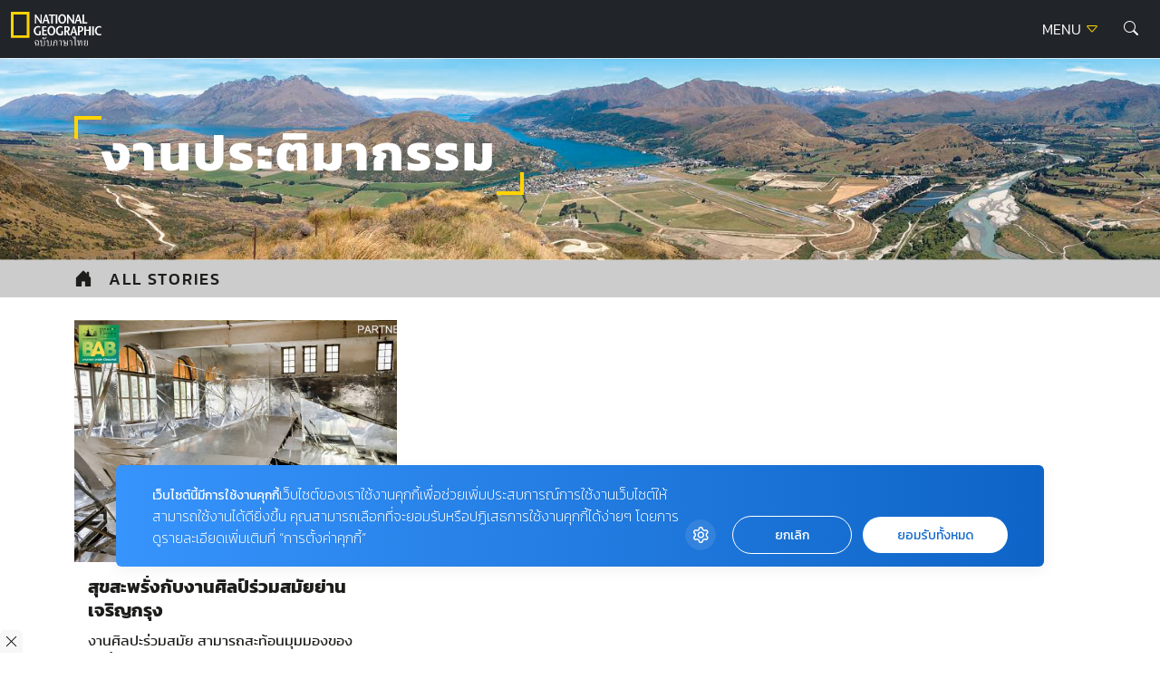

--- FILE ---
content_type: text/html; charset=UTF-8
request_url: https://ngthai.com/tag/%E0%B8%87%E0%B8%B2%E0%B8%99%E0%B8%9B%E0%B8%A3%E0%B8%B0%E0%B8%95%E0%B8%B4%E0%B8%A1%E0%B8%B2%E0%B8%81%E0%B8%A3%E0%B8%A3%E0%B8%A1/
body_size: 10956
content:
<!doctype html>
<html lang="en-US">
<head>
	<meta charset="UTF-8">
	<meta name="viewport" content="width=device-width, initial-scale=1">
	<link rel="profile" href="https://gmpg.org/xfn/11">

	<link rel="apple-touch-icon" sizes="57x57" href="https://ngthai.com/app/themes/ngthai/dist/images/favicon/apple-icon-57x57.png">
	<link rel="apple-touch-icon" sizes="60x60" href="https://ngthai.com/app/themes/ngthai/dist/images/favicon/apple-icon-60x60.png">
	<link rel="apple-touch-icon" sizes="72x72" href="https://ngthai.com/app/themes/ngthai/dist/images/favicon/apple-icon-72x72.png">
	<link rel="apple-touch-icon" sizes="76x76" href="https://ngthai.com/app/themes/ngthai/dist/images/favicon/apple-icon-76x76.png">
	<link rel="apple-touch-icon" sizes="114x114" href="https://ngthai.com/app/themes/ngthai/dist/images/favicon/apple-icon-114x114.png">
	<link rel="apple-touch-icon" sizes="120x120" href="https://ngthai.com/app/themes/ngthai/dist/images/favicon/apple-icon-120x120.png">
	<link rel="apple-touch-icon" sizes="144x144" href="https://ngthai.com/app/themes/ngthai/dist/images/favicon/apple-icon-144x144.png">
	<link rel="apple-touch-icon" sizes="152x152" href="https://ngthai.com/app/themes/ngthai/dist/images/favicon/apple-icon-152x152.png">
	<link rel="apple-touch-icon" sizes="180x180" href="https://ngthai.com/app/themes/ngthai/dist/images/favicon/apple-icon-180x180.png">
	<link rel="icon" type="image/png" sizes="192x192"  href="https://ngthai.com/app/themes/ngthai/dist/images/favicon/android-icon-192x192.png">
	<link rel="icon" type="image/png" sizes="32x32" href="https://ngthai.com/app/themes/ngthai/dist/images/favicon/favicon-32x32.png">
	<link rel="icon" type="image/png" sizes="96x96" href="https://ngthai.com/app/themes/ngthai/dist/images/favicon/favicon-96x96.png">
	<link rel="icon" type="image/png" sizes="16x16" href="https://ngthai.com/app/themes/ngthai/dist/images/favicon/favicon-16x16.png">
	<link rel="manifest" href="https://ngthai.com/app/themes/ngthai/dist/images/favicon/manifest.json">
	<meta name="msapplication-TileColor" content="#ffffff">
	<meta name="msapplication-TileImage" content="https://ngthai.com/app/themes/ngthai/dist/images/favicon/ms-icon-144x144.png">

	<!-- Google Font -->
	<!-- <link rel="preconnect" href="https://fonts.googleapis.com"> -->
	<!-- <link rel="preconnect" href="https://fonts.gstatic.com" crossorigin> -->
	<!-- <link href="https://fonts.googleapis.com/css2?family=Kanit:wght@300;400;500;700&display=swap" rel="stylesheet"> -->

	<!-- Script -->
	<link rel="preload" href="https://ngthai.com/app/themes/ngthai/dist/js/app.min.js" as="script">

	<meta name='robots' content='index, follow, max-image-preview:large, max-snippet:-1, max-video-preview:-1' />

	<!-- This site is optimized with the Yoast SEO plugin v19.14 - https://yoast.com/wordpress/plugins/seo/ -->
	<title>งานประติมากรรม Archives - National Geographic Thailand</title>
	<link rel="canonical" href="https://ngthai.com/tag/งานประติมากรรม/" />
	<meta property="og:locale" content="en_US" />
	<meta property="og:type" content="article" />
	<meta property="og:title" content="งานประติมากรรม Archives - National Geographic Thailand" />
	<meta property="og:url" content="https://ngthai.com/tag/งานประติมากรรม/" />
	<meta property="og:site_name" content="National Geographic Thailand" />
	<meta name="twitter:card" content="summary_large_image" />
	<meta name="twitter:site" content="@natgeomagth" />
	<script type="application/ld+json" class="yoast-schema-graph">{"@context":"https://schema.org","@graph":[{"@type":"CollectionPage","@id":"https://ngthai.com/tag/%e0%b8%87%e0%b8%b2%e0%b8%99%e0%b8%9b%e0%b8%a3%e0%b8%b0%e0%b8%95%e0%b8%b4%e0%b8%a1%e0%b8%b2%e0%b8%81%e0%b8%a3%e0%b8%a3%e0%b8%a1/","url":"https://ngthai.com/tag/%e0%b8%87%e0%b8%b2%e0%b8%99%e0%b8%9b%e0%b8%a3%e0%b8%b0%e0%b8%95%e0%b8%b4%e0%b8%a1%e0%b8%b2%e0%b8%81%e0%b8%a3%e0%b8%a3%e0%b8%a1/","name":"งานประติมากรรม Archives - National Geographic Thailand","isPartOf":{"@id":"https://ngthai.com/#website"},"primaryImageOfPage":{"@id":"https://ngthai.com/tag/%e0%b8%87%e0%b8%b2%e0%b8%99%e0%b8%9b%e0%b8%a3%e0%b8%b0%e0%b8%95%e0%b8%b4%e0%b8%a1%e0%b8%b2%e0%b8%81%e0%b8%a3%e0%b8%a3%e0%b8%a1/#primaryimage"},"image":{"@id":"https://ngthai.com/tag/%e0%b8%87%e0%b8%b2%e0%b8%99%e0%b8%9b%e0%b8%a3%e0%b8%b0%e0%b8%95%e0%b8%b4%e0%b8%a1%e0%b8%b2%e0%b8%81%e0%b8%a3%e0%b8%a3%e0%b8%a1/#primaryimage"},"thumbnailUrl":"https://ngthai.com/app/uploads/2019/02/bab02-thumbnail.jpg","breadcrumb":{"@id":"https://ngthai.com/tag/%e0%b8%87%e0%b8%b2%e0%b8%99%e0%b8%9b%e0%b8%a3%e0%b8%b0%e0%b8%95%e0%b8%b4%e0%b8%a1%e0%b8%b2%e0%b8%81%e0%b8%a3%e0%b8%a3%e0%b8%a1/#breadcrumb"},"inLanguage":"en-US"},{"@type":"ImageObject","inLanguage":"en-US","@id":"https://ngthai.com/tag/%e0%b8%87%e0%b8%b2%e0%b8%99%e0%b8%9b%e0%b8%a3%e0%b8%b0%e0%b8%95%e0%b8%b4%e0%b8%a1%e0%b8%b2%e0%b8%81%e0%b8%a3%e0%b8%a3%e0%b8%a1/#primaryimage","url":"https://ngthai.com/app/uploads/2019/02/bab02-thumbnail.jpg","contentUrl":"https://ngthai.com/app/uploads/2019/02/bab02-thumbnail.jpg","width":1200,"height":630,"caption":"งานศิลปะร่วมสมัย"},{"@type":"BreadcrumbList","@id":"https://ngthai.com/tag/%e0%b8%87%e0%b8%b2%e0%b8%99%e0%b8%9b%e0%b8%a3%e0%b8%b0%e0%b8%95%e0%b8%b4%e0%b8%a1%e0%b8%b2%e0%b8%81%e0%b8%a3%e0%b8%a3%e0%b8%a1/#breadcrumb","itemListElement":[{"@type":"ListItem","position":1,"name":"Home","item":"https://ngthai.com/"},{"@type":"ListItem","position":2,"name":"งานประติมากรรม"}]},{"@type":"WebSite","@id":"https://ngthai.com/#website","url":"https://ngthai.com/","name":"National Geographic Thailand","description":"สารคดีคุณภาพ นิตยสารเนชันแนล จีโอกราฟฟิก (National Geographic) ฉบับภาษาไทย","publisher":{"@id":"https://ngthai.com/#organization"},"potentialAction":[{"@type":"SearchAction","target":{"@type":"EntryPoint","urlTemplate":"https://ngthai.com/?s={search_term_string}"},"query-input":"required name=search_term_string"}],"inLanguage":"en-US"},{"@type":"Organization","@id":"https://ngthai.com/#organization","name":"Nationnal Geographic Thailand","url":"https://ngthai.com/","logo":{"@type":"ImageObject","inLanguage":"en-US","@id":"https://ngthai.com/#/schema/logo/image/","url":"https://i0.wp.com/ngthai.com/app/uploads/2018/10/default-thumbnail.png?fit=1200%2C680&ssl=1","contentUrl":"https://i0.wp.com/ngthai.com/app/uploads/2018/10/default-thumbnail.png?fit=1200%2C680&ssl=1","width":1200,"height":680,"caption":"Nationnal Geographic Thailand"},"image":{"@id":"https://ngthai.com/#/schema/logo/image/"},"sameAs":["https://www.instagram.com/natgeo/","https://www.facebook.com/NationalGeographicThailand/","https://twitter.com/natgeomagth"]}]}</script>
	<!-- / Yoast SEO plugin. -->


<link rel='dns-prefetch' href='//s.w.org' />
<link rel="alternate" type="application/rss+xml" title="National Geographic Thailand &raquo; Feed" href="https://ngthai.com/feed/" />
<link rel="alternate" type="application/rss+xml" title="National Geographic Thailand &raquo; Comments Feed" href="https://ngthai.com/comments/feed/" />
<link rel="alternate" type="application/rss+xml" title="National Geographic Thailand &raquo; งานประติมากรรม Tag Feed" href="https://ngthai.com/tag/%e0%b8%87%e0%b8%b2%e0%b8%99%e0%b8%9b%e0%b8%a3%e0%b8%b0%e0%b8%95%e0%b8%b4%e0%b8%a1%e0%b8%b2%e0%b8%81%e0%b8%a3%e0%b8%a3%e0%b8%a1/feed/" />
<script>
window._wpemojiSettings = {"baseUrl":"https:\/\/s.w.org\/images\/core\/emoji\/13.1.0\/72x72\/","ext":".png","svgUrl":"https:\/\/s.w.org\/images\/core\/emoji\/13.1.0\/svg\/","svgExt":".svg","source":{"concatemoji":"https:\/\/ngthai.com\/wp\/wp-includes\/js\/wp-emoji-release.min.js?ver=5.9.12"}};
/*! This file is auto-generated */
!function(e,a,t){var n,r,o,i=a.createElement("canvas"),p=i.getContext&&i.getContext("2d");function s(e,t){var a=String.fromCharCode;p.clearRect(0,0,i.width,i.height),p.fillText(a.apply(this,e),0,0);e=i.toDataURL();return p.clearRect(0,0,i.width,i.height),p.fillText(a.apply(this,t),0,0),e===i.toDataURL()}function c(e){var t=a.createElement("script");t.src=e,t.defer=t.type="text/javascript",a.getElementsByTagName("head")[0].appendChild(t)}for(o=Array("flag","emoji"),t.supports={everything:!0,everythingExceptFlag:!0},r=0;r<o.length;r++)t.supports[o[r]]=function(e){if(!p||!p.fillText)return!1;switch(p.textBaseline="top",p.font="600 32px Arial",e){case"flag":return s([127987,65039,8205,9895,65039],[127987,65039,8203,9895,65039])?!1:!s([55356,56826,55356,56819],[55356,56826,8203,55356,56819])&&!s([55356,57332,56128,56423,56128,56418,56128,56421,56128,56430,56128,56423,56128,56447],[55356,57332,8203,56128,56423,8203,56128,56418,8203,56128,56421,8203,56128,56430,8203,56128,56423,8203,56128,56447]);case"emoji":return!s([10084,65039,8205,55357,56613],[10084,65039,8203,55357,56613])}return!1}(o[r]),t.supports.everything=t.supports.everything&&t.supports[o[r]],"flag"!==o[r]&&(t.supports.everythingExceptFlag=t.supports.everythingExceptFlag&&t.supports[o[r]]);t.supports.everythingExceptFlag=t.supports.everythingExceptFlag&&!t.supports.flag,t.DOMReady=!1,t.readyCallback=function(){t.DOMReady=!0},t.supports.everything||(n=function(){t.readyCallback()},a.addEventListener?(a.addEventListener("DOMContentLoaded",n,!1),e.addEventListener("load",n,!1)):(e.attachEvent("onload",n),a.attachEvent("onreadystatechange",function(){"complete"===a.readyState&&t.readyCallback()})),(n=t.source||{}).concatemoji?c(n.concatemoji):n.wpemoji&&n.twemoji&&(c(n.twemoji),c(n.wpemoji)))}(window,document,window._wpemojiSettings);
</script>
<style>
img.wp-smiley,
img.emoji {
	display: inline !important;
	border: none !important;
	box-shadow: none !important;
	height: 1em !important;
	width: 1em !important;
	margin: 0 0.07em !important;
	vertical-align: -0.1em !important;
	background: none !important;
	padding: 0 !important;
}
</style>
	<link rel='stylesheet' id='wp-block-library-css'  href='https://ngthai.com/wp/wp-includes/css/dist/block-library/style.min.css?ver=5.9.12' media='all' />
<style id='global-styles-inline-css'>
body{--wp--preset--color--black: #000000;--wp--preset--color--cyan-bluish-gray: #abb8c3;--wp--preset--color--white: #ffffff;--wp--preset--color--pale-pink: #f78da7;--wp--preset--color--vivid-red: #cf2e2e;--wp--preset--color--luminous-vivid-orange: #ff6900;--wp--preset--color--luminous-vivid-amber: #fcb900;--wp--preset--color--light-green-cyan: #7bdcb5;--wp--preset--color--vivid-green-cyan: #00d084;--wp--preset--color--pale-cyan-blue: #8ed1fc;--wp--preset--color--vivid-cyan-blue: #0693e3;--wp--preset--color--vivid-purple: #9b51e0;--wp--preset--gradient--vivid-cyan-blue-to-vivid-purple: linear-gradient(135deg,rgba(6,147,227,1) 0%,rgb(155,81,224) 100%);--wp--preset--gradient--light-green-cyan-to-vivid-green-cyan: linear-gradient(135deg,rgb(122,220,180) 0%,rgb(0,208,130) 100%);--wp--preset--gradient--luminous-vivid-amber-to-luminous-vivid-orange: linear-gradient(135deg,rgba(252,185,0,1) 0%,rgba(255,105,0,1) 100%);--wp--preset--gradient--luminous-vivid-orange-to-vivid-red: linear-gradient(135deg,rgba(255,105,0,1) 0%,rgb(207,46,46) 100%);--wp--preset--gradient--very-light-gray-to-cyan-bluish-gray: linear-gradient(135deg,rgb(238,238,238) 0%,rgb(169,184,195) 100%);--wp--preset--gradient--cool-to-warm-spectrum: linear-gradient(135deg,rgb(74,234,220) 0%,rgb(151,120,209) 20%,rgb(207,42,186) 40%,rgb(238,44,130) 60%,rgb(251,105,98) 80%,rgb(254,248,76) 100%);--wp--preset--gradient--blush-light-purple: linear-gradient(135deg,rgb(255,206,236) 0%,rgb(152,150,240) 100%);--wp--preset--gradient--blush-bordeaux: linear-gradient(135deg,rgb(254,205,165) 0%,rgb(254,45,45) 50%,rgb(107,0,62) 100%);--wp--preset--gradient--luminous-dusk: linear-gradient(135deg,rgb(255,203,112) 0%,rgb(199,81,192) 50%,rgb(65,88,208) 100%);--wp--preset--gradient--pale-ocean: linear-gradient(135deg,rgb(255,245,203) 0%,rgb(182,227,212) 50%,rgb(51,167,181) 100%);--wp--preset--gradient--electric-grass: linear-gradient(135deg,rgb(202,248,128) 0%,rgb(113,206,126) 100%);--wp--preset--gradient--midnight: linear-gradient(135deg,rgb(2,3,129) 0%,rgb(40,116,252) 100%);--wp--preset--duotone--dark-grayscale: url('#wp-duotone-dark-grayscale');--wp--preset--duotone--grayscale: url('#wp-duotone-grayscale');--wp--preset--duotone--purple-yellow: url('#wp-duotone-purple-yellow');--wp--preset--duotone--blue-red: url('#wp-duotone-blue-red');--wp--preset--duotone--midnight: url('#wp-duotone-midnight');--wp--preset--duotone--magenta-yellow: url('#wp-duotone-magenta-yellow');--wp--preset--duotone--purple-green: url('#wp-duotone-purple-green');--wp--preset--duotone--blue-orange: url('#wp-duotone-blue-orange');--wp--preset--font-size--small: 13px;--wp--preset--font-size--medium: 20px;--wp--preset--font-size--large: 36px;--wp--preset--font-size--x-large: 42px;}.has-black-color{color: var(--wp--preset--color--black) !important;}.has-cyan-bluish-gray-color{color: var(--wp--preset--color--cyan-bluish-gray) !important;}.has-white-color{color: var(--wp--preset--color--white) !important;}.has-pale-pink-color{color: var(--wp--preset--color--pale-pink) !important;}.has-vivid-red-color{color: var(--wp--preset--color--vivid-red) !important;}.has-luminous-vivid-orange-color{color: var(--wp--preset--color--luminous-vivid-orange) !important;}.has-luminous-vivid-amber-color{color: var(--wp--preset--color--luminous-vivid-amber) !important;}.has-light-green-cyan-color{color: var(--wp--preset--color--light-green-cyan) !important;}.has-vivid-green-cyan-color{color: var(--wp--preset--color--vivid-green-cyan) !important;}.has-pale-cyan-blue-color{color: var(--wp--preset--color--pale-cyan-blue) !important;}.has-vivid-cyan-blue-color{color: var(--wp--preset--color--vivid-cyan-blue) !important;}.has-vivid-purple-color{color: var(--wp--preset--color--vivid-purple) !important;}.has-black-background-color{background-color: var(--wp--preset--color--black) !important;}.has-cyan-bluish-gray-background-color{background-color: var(--wp--preset--color--cyan-bluish-gray) !important;}.has-white-background-color{background-color: var(--wp--preset--color--white) !important;}.has-pale-pink-background-color{background-color: var(--wp--preset--color--pale-pink) !important;}.has-vivid-red-background-color{background-color: var(--wp--preset--color--vivid-red) !important;}.has-luminous-vivid-orange-background-color{background-color: var(--wp--preset--color--luminous-vivid-orange) !important;}.has-luminous-vivid-amber-background-color{background-color: var(--wp--preset--color--luminous-vivid-amber) !important;}.has-light-green-cyan-background-color{background-color: var(--wp--preset--color--light-green-cyan) !important;}.has-vivid-green-cyan-background-color{background-color: var(--wp--preset--color--vivid-green-cyan) !important;}.has-pale-cyan-blue-background-color{background-color: var(--wp--preset--color--pale-cyan-blue) !important;}.has-vivid-cyan-blue-background-color{background-color: var(--wp--preset--color--vivid-cyan-blue) !important;}.has-vivid-purple-background-color{background-color: var(--wp--preset--color--vivid-purple) !important;}.has-black-border-color{border-color: var(--wp--preset--color--black) !important;}.has-cyan-bluish-gray-border-color{border-color: var(--wp--preset--color--cyan-bluish-gray) !important;}.has-white-border-color{border-color: var(--wp--preset--color--white) !important;}.has-pale-pink-border-color{border-color: var(--wp--preset--color--pale-pink) !important;}.has-vivid-red-border-color{border-color: var(--wp--preset--color--vivid-red) !important;}.has-luminous-vivid-orange-border-color{border-color: var(--wp--preset--color--luminous-vivid-orange) !important;}.has-luminous-vivid-amber-border-color{border-color: var(--wp--preset--color--luminous-vivid-amber) !important;}.has-light-green-cyan-border-color{border-color: var(--wp--preset--color--light-green-cyan) !important;}.has-vivid-green-cyan-border-color{border-color: var(--wp--preset--color--vivid-green-cyan) !important;}.has-pale-cyan-blue-border-color{border-color: var(--wp--preset--color--pale-cyan-blue) !important;}.has-vivid-cyan-blue-border-color{border-color: var(--wp--preset--color--vivid-cyan-blue) !important;}.has-vivid-purple-border-color{border-color: var(--wp--preset--color--vivid-purple) !important;}.has-vivid-cyan-blue-to-vivid-purple-gradient-background{background: var(--wp--preset--gradient--vivid-cyan-blue-to-vivid-purple) !important;}.has-light-green-cyan-to-vivid-green-cyan-gradient-background{background: var(--wp--preset--gradient--light-green-cyan-to-vivid-green-cyan) !important;}.has-luminous-vivid-amber-to-luminous-vivid-orange-gradient-background{background: var(--wp--preset--gradient--luminous-vivid-amber-to-luminous-vivid-orange) !important;}.has-luminous-vivid-orange-to-vivid-red-gradient-background{background: var(--wp--preset--gradient--luminous-vivid-orange-to-vivid-red) !important;}.has-very-light-gray-to-cyan-bluish-gray-gradient-background{background: var(--wp--preset--gradient--very-light-gray-to-cyan-bluish-gray) !important;}.has-cool-to-warm-spectrum-gradient-background{background: var(--wp--preset--gradient--cool-to-warm-spectrum) !important;}.has-blush-light-purple-gradient-background{background: var(--wp--preset--gradient--blush-light-purple) !important;}.has-blush-bordeaux-gradient-background{background: var(--wp--preset--gradient--blush-bordeaux) !important;}.has-luminous-dusk-gradient-background{background: var(--wp--preset--gradient--luminous-dusk) !important;}.has-pale-ocean-gradient-background{background: var(--wp--preset--gradient--pale-ocean) !important;}.has-electric-grass-gradient-background{background: var(--wp--preset--gradient--electric-grass) !important;}.has-midnight-gradient-background{background: var(--wp--preset--gradient--midnight) !important;}.has-small-font-size{font-size: var(--wp--preset--font-size--small) !important;}.has-medium-font-size{font-size: var(--wp--preset--font-size--medium) !important;}.has-large-font-size{font-size: var(--wp--preset--font-size--large) !important;}.has-x-large-font-size{font-size: var(--wp--preset--font-size--x-large) !important;}
</style>
<link rel='stylesheet' id='ngthai-style-css'  href='https://ngthai.com/app/themes/ngthai/style.css?ver=1.0.0' media='all' />
<link rel='stylesheet' id='app-css-css'  href='https://ngthai.com/app/themes/ngthai/dist/css/style.css?ver=1.0.0' media='all' />
<link rel='stylesheet' id='bootstrap-icon-css-css'  href='https://ngthai.com/app/themes/ngthai/dist/css/bootstrap-icons.css?ver=1.0.0' media='all' />
<script src='https://ngthai.com/app/themes/ngthai/dist/js/app.js?ver=1.0.0' id='app-js-js'></script>
<script id='eio-lazy-load-js-extra'>
var eio_lazy_vars = {"exactdn_domain":"","skip_autoscale":"0"};
</script>
<script src='https://ngthai.com/app/plugins/ewww-image-optimizer/includes/lazysizes.min.js?ver=582.0' id='eio-lazy-load-js'></script>
<link rel="https://api.w.org/" href="https://ngthai.com/wp-json/" /><link rel="alternate" type="application/json" href="https://ngthai.com/wp-json/wp/v2/tags/2981" /><link rel="EditURI" type="application/rsd+xml" title="RSD" href="https://ngthai.com/wp/xmlrpc.php?rsd" />
<link rel="wlwmanifest" type="application/wlwmanifest+xml" href="https://ngthai.com/wp/wp-includes/wlwmanifest.xml" /> 
<meta name="generator" content="WordPress 5.9.12" />
<noscript><style>.lazyload[data-src]{display:none !important;}</style></noscript>		<style id="wp-custom-css">
			#cookie-law-info-bar {
	z-index: 99999999;
	width: 400px!important;
}
@media only screen and (max-width: 600px){
	#cookie-law-info-bar{
		width: 320px!important;
	}
}

.single .site-header+.banner-top {
    display: none;
}
.form-control:focus {
	border-color: #FFD400;
	box-shadow: 0 0 0 0.25rem rgb(255 212 0 / 25%);
}

/* Cookies */
#becookies-language-switcher-container {
    display: none!important;
}
#becookies-container {
	bottom: 95px!important;
}
#becookies-content-container {
	padding: 15px 402px 0px 40px;
	min-height: initial!important;
}
#becookies-action-container {
	bottom: 15px!important;
}
#becookies-banner-title-wrapper {
		display: inline;
}
#becookies-banner-title {
	font-size: 14px!important;
	display: inline;
	margin-right: 10px;
}
#becookies-banner-description-wrapper {
	display: inline;
}
#becookies-banner-description {
	display: inline;
	font-size: 14px!important;
}

@media(max-width:768px){
	#becookies-container {
		bottom: 100px!important;
	}
	#becookies-banner-header {
		padding-top: 10px!important;
	}
	#becookies-button-reject {
		padding: 5px 5px!important;
	}
	#becookies-button-accept {
		padding: 5px 5px!important;
	}
	#becookies-banner-description {
		line-height: 1.3;
		font-size: 12px!important;
	}
	#becookies-content-container {
		line-height: 1.2;
	}
	#becookies-button-container {
		width: inherit!important;
		margin-left: 8px;
	}
	#becookies-action-container {
		justify-content: flex-end!important;
		bottom: 10px!important;
	}
}
/* @media(max-width:991px){
	.card-vertical-2 .entry-title {
    height: initial;
	}
}
.card-vertical-2{
	height: 100%;
}
.category-perpetual-planet .card-feature-2 .entry-title{
	 height: initial !important;
}
.category.category-perpetual-planet .card-feature-2 .entry-title, .category.category-perpetual-planet .card-vertical-2 .entry-title{
	height: 3.126rem;
}
.card-feature-2 .readmore {
    text-shadow: 1px 1px 1px rgba(0,0,0,.5);
}
.section-perpetual-planet .card-item{
	height:100%
} */

#dfp-lightbox {
    height: 0;
}
/* .placeholder-lightbox {
    display: none;
}
 */


.category.category-perpetual-planet .card-feature-2 .main-cate, .category.category-perpetual-planet .card-vertical-2 .main-cate { font-size:0.6rem;}

.category.category-perpetual-planet .card-feature-2 .sub-cate, .category.category-perpetual-planet .card-vertical-2 .sub-cate {font-size:0.5rem;}

.category.category-perpetual-planet .card-feature-2 .readmore, .category.category-perpetual-planet .card-vertical-2 .readmore {font-size:0.6rem;}

.single-post .entry-header .entry-title {
    line-height: 160%!important;
}

.banner-billboard_content {
    margin-bottom: 1rem;
    text-align: center;
}
.single-container .entry-header, .single-container .entry-content {
	max-width: 970px;
}		</style>
			<script type="text/javascript">
        const templateUrl = 'https://ngthai.com/app/themes/ngthai';
        const siteUrl = 'https://ngthai.com/wp';
    </script>
	<!-- Google Tag Manager -->
	<script>(function(w,d,s,l,i){w[l]=w[l]||[];w[l].push({'gtm.start':
		new Date().getTime(),event:'gtm.js'});var f=d.getElementsByTagName(s)[0],
		j=d.createElement(s),dl=l!='dataLayer'?'&l='+l:'';j.async=true;j.src=
		'https://www.googletagmanager.com/gtm.js?id='+i+dl;f.parentNode.insertBefore(j,f);
		})(window,document,'script','dataLayer','GTM-NJXVWQL');</script>
	<!-- End Google Tag Manager -->

	<!-- FACEBOOK PAGE -->
	<div id="fb-root"></div>
	<script>(function(d, s, id) {
	  var js, fjs = d.getElementsByTagName(s)[0];
	  if (d.getElementById(id)) return;
	  js = d.createElement(s); js.id = id;
	  js.src = 'https://connect.facebook.net/th_TH/sdk.js#xfbml=1&version=v3.1';
	  fjs.parentNode.insertBefore(js, fjs);
	}(document, 'script', 'facebook-jssdk'));</script>
	<!-- END FACEBOOK PAGE -->

	<script>
		var demoads = false;
			</script>
				<script async="async" src="https://www.googletagservices.com/tag/js/gpt.js"></script>
<script>
	var googletag = googletag || {};
	googletag.cmd = googletag.cmd || [];
</script>
<script>
	googletag.cmd.push(function() {
		var map_header = googletag.sizeMapping().
			addSize([1200, 0], [[970, 90], [728, 90], [970, 250], [980, 250], [980, 90]]).
			addSize([1024, 0], [728, 90]).
			addSize([0, 0], [[320, 50], [320, 100], [300, 250]]).
			build();
		var heade_slot = googletag.defineSlot('/268886756/Ngthai-header-v23', [[970, 250], [970, 90], [728, 90], [300, 250], [320, 100], [320, 50], [980, 250], [980, 90]], 'dfp-header').
			defineSizeMapping(map_header).
			addService(googletag.pubads());

		var map_billboard = googletag.sizeMapping().
			addSize([1200, 0], [[970, 90], [728, 90], [970, 250], [980, 250], [980, 90]]).
			addSize([1024, 0], [728, 90]).
			addSize([0, 0], [[320, 50], [320, 100], [300, 250]]).
			build();
		var billboard_slot = googletag.defineSlot('/268886756/Ngthai-BillboardContent-v23', [[320, 50], [320, 100], [970, 90], [728, 90], [300, 250], [970, 250], [980, 250], [980, 90]], 'billboard_content_p2').
			defineSizeMapping(map_billboard).
			addService(googletag.pubads());

		var inread_1 = googletag.defineSlot("/268886756/Ngthai-inread1-v23", [[300, 250], [240, 400], [250, 250], [336, 280]], 'inread1_p5').
			addService(googletag.pubads());
		
		var inread_2 = googletag.defineSlot("/268886756/Ngthai-inread2-v23", [[300, 250], [250, 250], [336, 280], [240, 400]],'inread2_p8').
			addService(googletag.pubads());

		var map_popup = googletag.sizeMapping().
			addSize([1200, 0], [[970, 90], [980, 90], [750, 100], [728, 90], [1,1]]).
			addSize([1024, 0], [728, 90], [1,1]).
			addSize([0, 0], [[320, 80], [320, 50], [320, 100], [1,1]]).
			build();
		var popup_slot = googletag.defineSlot('/268886756/Ngthai-popup-v23', [[320, 80], [728, 90], [320, 100], [320, 50], [970, 90], [980, 90], [750, 100], [1,1]], 'dfp-popup').
			defineSizeMapping(map_popup).
			addService(googletag.pubads());
		
		var lightbox_slot = googletag.defineOutOfPageSlot('/268886756/Ngthai-lightbox-v23', 'dfp-lightbox').addService(googletag.pubads());
		
		var outstream_slot = googletag.defineSlot('/268886756/Ngthai-outstream-v23', [[1, 1]], 'dfp-outstream').addService(googletag.pubads());

		var outstream_vod = googletag.defineSlot('/268886756/Ngthai-Outstream-VOD-v23', [1, 1], 'dfp-outstream-vod').addService(googletag.pubads());

		var map_enviroment = googletag.sizeMapping().
			addSize([1200, 0], [[980, 120], [970, 90], [950, 90], [930, 180], [750, 200], [750, 100], [728, 250], [728, 90], [970, 250], [980, 250], [980, 90]]).
			addSize([1024, 0], [728, 250], [728, 90], [640, 200]).
			addSize([0, 0], [[375, 50], [320, 50], [320, 80], [320, 100], [300, 250], [300, 75]]).
			build();
		var section_enviroment = googletag.defineSlot('/268886756/Ngthai-header-SectionPage_Environment_V23', [[960, 90], [320, 80], [728, 250], [980, 120], [970, 90], [375, 50], [300, 75], [750, 100], [640, 200], [980, 90], [750, 200], [728, 90], [320, 50], [970, 250], [320, 100], [950, 90], [930, 180], [980, 250]], 'dfp-section-enviroment').
			defineSizeMapping(map_enviroment).
			addService(googletag.pubads());
		

		googletag.pubads().enableSingleRequest();
		googletag.pubads().collapseEmptyDivs();
		googletag.pubads().setTargeting('AM_Category', ["ngthai_special-content"]);		googletag.pubads().enableLazyLoad();
		googletag.enableServices();
	});
</script>
		
</head>

<body class="archive tag tag-2981 hfeed">
	
			<!-- DFP Lightbox -->
		<div id="dfp-lightbox" class="placeholder-lightbox">
			<script type="text/javascript">
					googletag.cmd.push(function() { googletag.display('dfp-lightbox'); });
			</script>
		</div>

		<!-- DFP Outstream -->
		<div id="dfp-outstream" style="width:1px; height:1px;">
			<script type="text/javascript">
					googletag.cmd.push(function() { googletag.display('dfp-outstream'); });
			</script>
		</div>

		
	<!-- Google Tag Manager (noscript) -->
	<noscript><iframe src="https://www.googletagmanager.com/ns.html?id=GTM-NJXVWQL"
	height="0" width="0" style="display:none;visibility:hidden"></iframe></noscript>
	<!-- End Google Tag Manager (noscript) -->

<svg xmlns="http://www.w3.org/2000/svg" viewBox="0 0 0 0" width="0" height="0" focusable="false" role="none" style="visibility: hidden; position: absolute; left: -9999px; overflow: hidden;" ><defs><filter id="wp-duotone-dark-grayscale"><feColorMatrix color-interpolation-filters="sRGB" type="matrix" values=" .299 .587 .114 0 0 .299 .587 .114 0 0 .299 .587 .114 0 0 .299 .587 .114 0 0 " /><feComponentTransfer color-interpolation-filters="sRGB" ><feFuncR type="table" tableValues="0 0.49803921568627" /><feFuncG type="table" tableValues="0 0.49803921568627" /><feFuncB type="table" tableValues="0 0.49803921568627" /><feFuncA type="table" tableValues="1 1" /></feComponentTransfer><feComposite in2="SourceGraphic" operator="in" /></filter></defs></svg><svg xmlns="http://www.w3.org/2000/svg" viewBox="0 0 0 0" width="0" height="0" focusable="false" role="none" style="visibility: hidden; position: absolute; left: -9999px; overflow: hidden;" ><defs><filter id="wp-duotone-grayscale"><feColorMatrix color-interpolation-filters="sRGB" type="matrix" values=" .299 .587 .114 0 0 .299 .587 .114 0 0 .299 .587 .114 0 0 .299 .587 .114 0 0 " /><feComponentTransfer color-interpolation-filters="sRGB" ><feFuncR type="table" tableValues="0 1" /><feFuncG type="table" tableValues="0 1" /><feFuncB type="table" tableValues="0 1" /><feFuncA type="table" tableValues="1 1" /></feComponentTransfer><feComposite in2="SourceGraphic" operator="in" /></filter></defs></svg><svg xmlns="http://www.w3.org/2000/svg" viewBox="0 0 0 0" width="0" height="0" focusable="false" role="none" style="visibility: hidden; position: absolute; left: -9999px; overflow: hidden;" ><defs><filter id="wp-duotone-purple-yellow"><feColorMatrix color-interpolation-filters="sRGB" type="matrix" values=" .299 .587 .114 0 0 .299 .587 .114 0 0 .299 .587 .114 0 0 .299 .587 .114 0 0 " /><feComponentTransfer color-interpolation-filters="sRGB" ><feFuncR type="table" tableValues="0.54901960784314 0.98823529411765" /><feFuncG type="table" tableValues="0 1" /><feFuncB type="table" tableValues="0.71764705882353 0.25490196078431" /><feFuncA type="table" tableValues="1 1" /></feComponentTransfer><feComposite in2="SourceGraphic" operator="in" /></filter></defs></svg><svg xmlns="http://www.w3.org/2000/svg" viewBox="0 0 0 0" width="0" height="0" focusable="false" role="none" style="visibility: hidden; position: absolute; left: -9999px; overflow: hidden;" ><defs><filter id="wp-duotone-blue-red"><feColorMatrix color-interpolation-filters="sRGB" type="matrix" values=" .299 .587 .114 0 0 .299 .587 .114 0 0 .299 .587 .114 0 0 .299 .587 .114 0 0 " /><feComponentTransfer color-interpolation-filters="sRGB" ><feFuncR type="table" tableValues="0 1" /><feFuncG type="table" tableValues="0 0.27843137254902" /><feFuncB type="table" tableValues="0.5921568627451 0.27843137254902" /><feFuncA type="table" tableValues="1 1" /></feComponentTransfer><feComposite in2="SourceGraphic" operator="in" /></filter></defs></svg><svg xmlns="http://www.w3.org/2000/svg" viewBox="0 0 0 0" width="0" height="0" focusable="false" role="none" style="visibility: hidden; position: absolute; left: -9999px; overflow: hidden;" ><defs><filter id="wp-duotone-midnight"><feColorMatrix color-interpolation-filters="sRGB" type="matrix" values=" .299 .587 .114 0 0 .299 .587 .114 0 0 .299 .587 .114 0 0 .299 .587 .114 0 0 " /><feComponentTransfer color-interpolation-filters="sRGB" ><feFuncR type="table" tableValues="0 0" /><feFuncG type="table" tableValues="0 0.64705882352941" /><feFuncB type="table" tableValues="0 1" /><feFuncA type="table" tableValues="1 1" /></feComponentTransfer><feComposite in2="SourceGraphic" operator="in" /></filter></defs></svg><svg xmlns="http://www.w3.org/2000/svg" viewBox="0 0 0 0" width="0" height="0" focusable="false" role="none" style="visibility: hidden; position: absolute; left: -9999px; overflow: hidden;" ><defs><filter id="wp-duotone-magenta-yellow"><feColorMatrix color-interpolation-filters="sRGB" type="matrix" values=" .299 .587 .114 0 0 .299 .587 .114 0 0 .299 .587 .114 0 0 .299 .587 .114 0 0 " /><feComponentTransfer color-interpolation-filters="sRGB" ><feFuncR type="table" tableValues="0.78039215686275 1" /><feFuncG type="table" tableValues="0 0.94901960784314" /><feFuncB type="table" tableValues="0.35294117647059 0.47058823529412" /><feFuncA type="table" tableValues="1 1" /></feComponentTransfer><feComposite in2="SourceGraphic" operator="in" /></filter></defs></svg><svg xmlns="http://www.w3.org/2000/svg" viewBox="0 0 0 0" width="0" height="0" focusable="false" role="none" style="visibility: hidden; position: absolute; left: -9999px; overflow: hidden;" ><defs><filter id="wp-duotone-purple-green"><feColorMatrix color-interpolation-filters="sRGB" type="matrix" values=" .299 .587 .114 0 0 .299 .587 .114 0 0 .299 .587 .114 0 0 .299 .587 .114 0 0 " /><feComponentTransfer color-interpolation-filters="sRGB" ><feFuncR type="table" tableValues="0.65098039215686 0.40392156862745" /><feFuncG type="table" tableValues="0 1" /><feFuncB type="table" tableValues="0.44705882352941 0.4" /><feFuncA type="table" tableValues="1 1" /></feComponentTransfer><feComposite in2="SourceGraphic" operator="in" /></filter></defs></svg><svg xmlns="http://www.w3.org/2000/svg" viewBox="0 0 0 0" width="0" height="0" focusable="false" role="none" style="visibility: hidden; position: absolute; left: -9999px; overflow: hidden;" ><defs><filter id="wp-duotone-blue-orange"><feColorMatrix color-interpolation-filters="sRGB" type="matrix" values=" .299 .587 .114 0 0 .299 .587 .114 0 0 .299 .587 .114 0 0 .299 .587 .114 0 0 " /><feComponentTransfer color-interpolation-filters="sRGB" ><feFuncR type="table" tableValues="0.098039215686275 1" /><feFuncG type="table" tableValues="0 0.66274509803922" /><feFuncB type="table" tableValues="0.84705882352941 0.41960784313725" /><feFuncA type="table" tableValues="1 1" /></feComponentTransfer><feComposite in2="SourceGraphic" operator="in" /></filter></defs></svg><div id="page" class="site">
	<a class="skip-link screen-reader-text" href="#primary">Skip to content</a>

	<header id="masthead" class="site-header">
		<div class="site-branding">
			<nav class="navbar navbar-dark bg-dark"><!-- Position add class fixed-top -->
				<div class="container-fluid">
					<a class="navbar-brand" href="https://ngthai.com/">
						<img src="[data-uri]" class="logo-white lazyload" data-src="https://ngthai.com/app/themes/ngthai/dist/images/logo_ngthai_header.svg"><noscript><img src="https://ngthai.com/app/themes/ngthai/dist/images/logo_ngthai_header.svg" class="logo-white" data-eio="l"></noscript>
						<img src="[data-uri]" class="logo-black lazyload" style="display:none;" data-src="https://ngthai.com/app/themes/ngthai/dist/images/logo_national_geographic.svg"><noscript><img src="https://ngthai.com/app/themes/ngthai/dist/images/logo_national_geographic.svg" class="logo-black" style="display:none;" data-eio="l"></noscript>
					</a>
					<div class="menu-group-header">
						<!-- <a class="btn btn-subscribe" href="#" role="button">SUBSCRIBE</a> -->
						<button class="navbar-toggler" type="button" data-bs-toggle="offcanvas" data-bs-target="#offcanvasDarkNavbar" aria-controls="offcanvasDarkNavbar">
							MENU <i class="bi bi-caret-down"></i>
						</button>
						<a class="btn btn-search btn-primary" href="#" role="button" data-bs-toggle="modal" data-bs-target="#exampleModal">
							<i class="bi bi-search"></i>
						</a>
						<!-- Modal -->
						<div class="modal fade modal-search" id="exampleModal" tabindex="-1" aria-labelledby="exampleModalLabel" aria-hidden="true">
							<div class="modal-dialog modal-lg">
								<div class="modal-content">
								<div class="modal-header">
									<h5 class="modal-title" id="exampleModalLabel">Search</h5>
									<button type="button" class="btn-close" data-bs-dismiss="modal" aria-label="Close"></button>
								</div>
								<div class="modal-body">
									<form action="https://ngthai.com" method="GET">
										<div class="input-group mb-3 input-search">
											<span class="input-group-text" id="basic-addon1"><i class="bi bi-search"></i></span>
											<input type="text" class="form-control text-search" name="s" id="s" value="" placeholder="Search..." aria-describedby="basic-addon1">
										</div>
									</form>
								</div>
								<!-- <div class="modal-footer">
									<button type="button" class="btn btn-secondary" data-bs-dismiss="modal">Close</button>
									<button type="button" class="btn btn-primary">Save changes</button>
								</div> -->
								</div>
							</div>
						</div>
						<!-- End Modal -->

						<div class="offcanvas offcanvas-end" tabindex="-1" id="offcanvasDarkNavbar" aria-labelledby="offcanvasDarkNavbarLabel">
							<div class="offcanvas-header">
								<!-- <h5 class="offcanvas-title" id="offcanvasDarkNavbarLabel">Dark Nav</h5> -->
								<!-- <div class="offcanvas-title" id="offcanvasDarkNavbarLabel">
									<img src="data:image/svg+xml,%3Csvg xmlns='http://www.w3.org/2000/svg' viewBox='0 0 100 24'%3E%3C/svg%3E" alt="" width="100" height="24" data-src="/dist/images/logo_ngthai_header.svg" loading="lazy" class="lazyload"><noscript><img src="/dist/images/logo_ngthai_header.svg" alt="" width="100" height="24" data-eio="l"></noscript>
								</div> -->
								<a class="btn btn-search btn-primary" href="#" role="button" data-bs-toggle="modal" data-bs-target="#exampleModal">
									<i class="bi bi-search"></i>
								</a>
								<button type="button" class="btn-close btn-close-white" data-bs-dismiss="offcanvas" aria-label="Close"></button>
							</div>
							<div class="offcanvas-body">
								<div class="container">
									<!-- <div class="row"> -->
										<!-- <div class="col-md-4"> -->
											<h2 class="topic-title">TOPIC</h2>
											<nav id="site-navigation" class="main-navigation">
																									<div class="menu-primary-menu-container"><ul id="primary-menu" class="menu"><li id="menu-item-80359" class="menu-item menu-item-type-custom menu-item-object-custom menu-item-home menu-item-80359"><a href="https://ngthai.com/">Home</a></li>
<li id="menu-item-14433" class="menu-item menu-item-type-taxonomy menu-item-object-category menu-item-14433"><a href="https://ngthai.com/science/">Science</a></li>
<li id="menu-item-14434" class="menu-item menu-item-type-taxonomy menu-item-object-category menu-item-14434"><a href="https://ngthai.com/history/">History</a></li>
<li id="menu-item-14432" class="menu-item menu-item-type-taxonomy menu-item-object-category menu-item-14432"><a href="https://ngthai.com/cultures/">Culture</a></li>
<li id="menu-item-28931" class="menu-item menu-item-type-taxonomy menu-item-object-category menu-item-28931"><a href="https://ngthai.com/sustainability/">Sustainability</a></li>
<li id="menu-item-14435" class="menu-item menu-item-type-taxonomy menu-item-object-category menu-item-14435"><a href="https://ngthai.com/environment/">Environment</a></li>
<li id="menu-item-40599" class="menu-item menu-item-type-taxonomy menu-item-object-category menu-item-40599"><a href="https://ngthai.com/education/">Education</a></li>
<li id="menu-item-14437" class="menu-item menu-item-type-taxonomy menu-item-object-category menu-item-14437"><a href="https://ngthai.com/travel/">Travel</a></li>
<li id="menu-item-33783" class="menu-item menu-item-type-taxonomy menu-item-object-category menu-item-33783"><a href="https://ngthai.com/photography/">Photography</a></li>
<li id="menu-item-14431" class="menu-item menu-item-type-taxonomy menu-item-object-category menu-item-14431"><a href="https://ngthai.com/wildlife/">Wildlife</a></li>
</ul></div>											</nav><!-- #site-navigation -->
										<!-- </div> -->
									<!-- </div> -->
									<!-- <form class="d-flex" role="search">
										<input class="form-control me-2" type="search" placeholder="Search" aria-label="Search">
										<button class="btn btn-success" type="submit">Search</button>
									</form> -->
								</div>
							</div>
						</div>
					</div>
				</div>
			</nav>
					</div><!-- .site-branding -->

			</header><!-- #masthead -->
	
				
<main id="primary" class="site-main">
	<div class="category-header">
		<img class="cover-header lazyload" src="[data-uri]" alt="" data-src="https://ngthai.com/app/themes/ngthai/dist/images/cover_default.jpg"><noscript><img class="cover-header" src="https://ngthai.com/app/themes/ngthai/dist/images/cover_default.jpg" alt="" data-eio="l"></noscript>
		<div class="container">
			<header class="page-header">
				<h1 class="page-title title-style">งานประติมากรรม</h1>			</header><!-- .page-header -->
		</div>
	</div>

	<div class="breadcrumbs-row">
		<div class="container">
			<a href="https://ngthai.com/"><i class="bi bi-house-door-fill"></i>ALL STORIES</a>
		</div>
	</div>

	<div class="banner-top">
		<div class="align-middle">
			<div class="topbanner-mobile-front topbanner-desktop">
			</div>
		</div>
	</div>

	<div class="container">
					<div id="entry-extends" class="row">
                

<div class="col-md-4 card-item">
    <div class="card-vertical">
        <div class="ratio ratio-4x3">
            
			<a class="post-thumbnail" href="https://ngthai.com/special-content/18772/contemporaryart-bab2018/" aria-hidden="true" tabindex="-1">
				<img width="1200" height="630" src="https://ngthai.com/app/ewww/lazy/placeholder-1200x630.png" class="attachment-post-thumbnail size-post-thumbnail wp-post-image lazyload" alt="สุขสะพรั่งกับงานศิลป์ร่วมสมัยย่านเจริญกรุง" loading="lazy"   data-src="https://ngthai.com/app/uploads/2019/02/bab02-thumbnail.jpg" data-srcset="https://ngthai.com/app/uploads/2019/02/bab02-thumbnail.jpg 1200w, https://ngthai.com/app/uploads/2019/02/bab02-thumbnail-300x158.jpg 300w, https://ngthai.com/app/uploads/2019/02/bab02-thumbnail-768x403.jpg 768w, https://ngthai.com/app/uploads/2019/02/bab02-thumbnail-1024x538.jpg 1024w" data-sizes="auto" /><noscript><img width="1200" height="630" src="https://ngthai.com/app/uploads/2019/02/bab02-thumbnail.jpg" class="attachment-post-thumbnail size-post-thumbnail wp-post-image" alt="สุขสะพรั่งกับงานศิลป์ร่วมสมัยย่านเจริญกรุง" loading="lazy" srcset="https://ngthai.com/app/uploads/2019/02/bab02-thumbnail.jpg 1200w, https://ngthai.com/app/uploads/2019/02/bab02-thumbnail-300x158.jpg 300w, https://ngthai.com/app/uploads/2019/02/bab02-thumbnail-768x403.jpg 768w, https://ngthai.com/app/uploads/2019/02/bab02-thumbnail-1024x538.jpg 1024w" sizes="(max-width: 1200px) 100vw, 1200px" data-eio="l" /></noscript>			</a>

			        </div>
        <div class="post-info">
            <h3 class="entry-title">
                <a href="https://ngthai.com/special-content/18772/contemporaryart-bab2018/" title="สุขสะพรั่งกับงานศิลป์ร่วมสมัยย่านเจริญกรุง">
                    สุขสะพรั่งกับงานศิลป์ร่วมสมัยย่านเจริญกรุง                </a>
            </h3>
            <p class="excerpt">งานศิลปะร่วมสมัย สามารถสะท้อนมุมมองของแม่น้ำเจ้าพระยาได้จริงหรือ หากพูดถึงย่านเจริญกรุงหลายๆคนคงนึกถึงความเก่าแก่ของตึกรามบ้านช่องในชุมชนย่านนี้ เพราะถนนเจริญกรุงมีอายุมากกว่า 100 ปี ซึ่งงาน&hellip;</p>
                    </div>
        <div class="footer-card">
            <a class="entry-category" href="https://ngthai.com/special-content/" title="Special Content">
                Special Content            </a>
            <a class="readmore" href="https://ngthai.com/special-content/18772/contemporaryart-bab2018/" title="สุขสะพรั่งกับงานศิลป์ร่วมสมัยย่านเจริญกรุง">
                <span class="read">READ</span><br><span class="more">MORE</span>
            </a>
        </div>
    </div>
</div>            </div><!-- row -->
                
		
			
			<div class="text-center">
				<button id="loadmore-tags">LOAD MORE</button>
			</div>

			<input type="hidden" id="page-loadmore" value="1">
			<input type="hidden" id="build-key" value="1">
			<input type="hidden" id="tag-name" value="งานประติมากรรม">
	</div><!-- container -->

</main><!-- #main -->


<aside id="secondary" class="widget-area">
	<section id="custom_html-2" class="widget_text widget widget_custom_html"><div class="textwidget custom-html-widget"><meta property="og:image" content="https://ngthai.com/app/uploads/2019/11/Cover-FB-1.jpg" /></div></section></aside><!-- #secondary -->

	<footer id="colophon" class="site-footer">
		<div class="container">
			<div class="dividing-line-footer">
				<div class="row ft-row">
					<div class="col-md-2 ft-col ft-tag">
						<h3>TAGS</h3>
						<div class="menu-footer-menu-container"><ul id="footer-menu" class="menu"><li id="menu-item-14440" class="menu-item menu-item-type-taxonomy menu-item-object-category menu-item-14440"><a href="https://ngthai.com/science/">Science</a></li>
<li id="menu-item-14441" class="menu-item menu-item-type-taxonomy menu-item-object-category menu-item-14441"><a href="https://ngthai.com/history/">History</a></li>
<li id="menu-item-14439" class="menu-item menu-item-type-taxonomy menu-item-object-category menu-item-14439"><a href="https://ngthai.com/cultures/">Cultures</a></li>
<li id="menu-item-70568" class="menu-item menu-item-type-taxonomy menu-item-object-category menu-item-70568"><a href="https://ngthai.com/sustainability/">Sustainability</a></li>
<li id="menu-item-14442" class="menu-item menu-item-type-taxonomy menu-item-object-category menu-item-14442"><a href="https://ngthai.com/environment/">Environment</a></li>
<li id="menu-item-70569" class="menu-item menu-item-type-taxonomy menu-item-object-category menu-item-70569"><a href="https://ngthai.com/education/">Education</a></li>
<li id="menu-item-14444" class="menu-item menu-item-type-taxonomy menu-item-object-category menu-item-14444"><a href="https://ngthai.com/travel/">Travel</a></li>
<li id="menu-item-14443" class="menu-item menu-item-type-taxonomy menu-item-object-category menu-item-14443"><a href="https://ngthai.com/photography/">Photography</a></li>
<li id="menu-item-14438" class="menu-item menu-item-type-taxonomy menu-item-object-category menu-item-14438"><a href="https://ngthai.com/wildlife/">wildlife</a></li>
<li id="menu-item-70567" class="menu-item menu-item-type-custom menu-item-object-custom menu-item-70567"><a href="https://ngthai.com/our-team/">Our Team</a></li>
</ul></div>					</div>
					<div class="col-md-3 ft-col ft-follow-me">
						<h3>FOLLOW US</h3>
						<div class="social-connect">
							<a href="https://www.facebook.com/NationalGeographicThailand/" target="_blank" title="Facebook"><i class="bi bi-facebook"></i></a>
							<a href="https://www.instagram.com/natgeomagthailand/" target="_blank" title="Instagram"><i class="bi bi-instagram"></i></a>
							<a href="http://m.me/NationalGeographicThailand" target="_blank" title="messenger"><i class="bi bi-messenger"></i></a>
						</div>
						<p class="geographic-asia">NATIONAL<br>GEOGRAPHIC<br>ASIA</p>
						<p>
							<a href="https://www.natgeotv.com/asia" target="_blank">
								<img class="ft-logo-ngthai lazyload" src="[data-uri]" alt="" data-src="https://ngthai.com/app/themes/ngthai/dist/images/logo_national_geographic.svg"><noscript><img class="ft-logo-ngthai" src="https://ngthai.com/app/themes/ngthai/dist/images/logo_national_geographic.svg" alt="" data-eio="l"></noscript>
							</a>
						</p>
					</div>
					<div class="col-md-4 ft-col ft-contact">
						<h3>CONTACT</h3>
						<div class="primary-brand">
					    	<img src="[data-uri]" data-src="https://ngthai.com/app/themes/ngthai/dist/images/logo_amaringroup.svg" class="lazyload"><noscript><img src="https://ngthai.com/app/themes/ngthai/dist/images/logo_amaringroup.svg" data-eio="l"></noscript>
                        	<img src="[data-uri]" data-src="https://ngthai.com/app/themes/ngthai/dist/images/logo_ame.svg" class="lazyload"><noscript><img src="https://ngthai.com/app/themes/ngthai/dist/images/logo_ame.svg" data-eio="l"></noscript>
				    	</div>
						<p class="mb-0"><i class="bi bi-globe"></i>ngthai.com</p>
						<p class="mb-0"><i class="bi bi-house-door-fill"></i>บริษัท เอเอ็มอี อิมเมจิเนทีฟ จำกัด<br> ในเครือ บริษัท อมรินทร์ คอร์เปอเรชั่นส์ จำกัด (มหาชน)</p>
                        <p class="mb-0"><i class="bi bi-telephone-fill"></i>02 422 9999 ต่อ 4220</p>
						<p style="margin-top:10px;">ติดต่อแจ้งปัญหาหรือร้องเรียน<br>
						02-422-9999 ต่อ 4180<br>
						(จันทร์ - ศุกร์ เวลา 09.00 - 18.00 น)<br>
						bdcx@amarin.co.th</p>
					</div>
				</div>
			</div>
		</div>
			</footer><!-- #colophon -->
</div><!-- #page -->

<script src='https://ngthai.com/app/themes/ngthai/js/navigation.js?ver=1.0.0' id='ngthai-navigation-js'></script>
<script src="https://ngthai.com/app/themes/ngthai/dist/js/bootstrap.js" integrity="" crossorigin="anonymous"></script>

		
		<!-- DFP Lightbox -->
		<div id="dfp-lightbox">
			<script type="text/javascript">
					googletag.cmd.push(function() { googletag.display('dfp-lightbox'); });
			</script>
		</div>
				<!-- DFP Popup -->
		<div class="bg-popup">
			<div id="thancloseLink" class="popup-close"></div>
			<div id='dfp-popup' style='min-width: 320px; min-height: 50px; text-align: center;'>
				<script>
					googletag.cmd.push(function() { googletag.display('dfp-popup'); });
				</script>
			</div>
		</div>
				


	</body>
</html>

<!-- Performance optimized by Redis Object Cache. Learn more: https://wprediscache.com -->


--- FILE ---
content_type: text/html; charset=utf-8
request_url: https://www.google.com/recaptcha/api2/aframe
body_size: 264
content:
<!DOCTYPE HTML><html><head><meta http-equiv="content-type" content="text/html; charset=UTF-8"></head><body><script nonce="L3txBt0BxonWMhbCesd0Zg">/** Anti-fraud and anti-abuse applications only. See google.com/recaptcha */ try{var clients={'sodar':'https://pagead2.googlesyndication.com/pagead/sodar?'};window.addEventListener("message",function(a){try{if(a.source===window.parent){var b=JSON.parse(a.data);var c=clients[b['id']];if(c){var d=document.createElement('img');d.src=c+b['params']+'&rc='+(localStorage.getItem("rc::a")?sessionStorage.getItem("rc::b"):"");window.document.body.appendChild(d);sessionStorage.setItem("rc::e",parseInt(sessionStorage.getItem("rc::e")||0)+1);localStorage.setItem("rc::h",'1766277320106');}}}catch(b){}});window.parent.postMessage("_grecaptcha_ready", "*");}catch(b){}</script></body></html>

--- FILE ---
content_type: image/svg+xml
request_url: https://ngthai.com/app/themes/ngthai/dist/images/logo_amaringroup.svg
body_size: 2044
content:
<?xml version="1.0" encoding="UTF-8"?><svg id="Layer_2" xmlns="http://www.w3.org/2000/svg" viewBox="0 0 27.96 34.29"><defs><style>.cls-1{fill:#00aea9;}</style></defs><g id="Layer_1-2"><path class="cls-1" d="m15.85,31.35c-.19-.14-.41-.24-.64-.3-.46-.13-.91-.13-1.37,0-.23.07-.45.17-.64.3-.19.14-.36.31-.48.52-.13.21-.19.47-.19.75s.06.54.19.75c.12.21.29.38.48.52.19.14.41.24.64.3.23.06.46.09.68.09s.45-.03.68-.09c.23-.06.45-.16.64-.3.19-.14.36-.31.48-.52.13-.21.19-.47.19-.75s-.06-.54-.19-.75c-.12-.21-.29-.38-.48-.52Zm-.17,1.27c0,.15-.03.28-.1.39-.07.12-.16.22-.26.3-.11.08-.24.15-.37.19-.28.09-.56.09-.84,0-.14-.04-.26-.11-.37-.19-.11-.08-.2-.18-.26-.3-.07-.11-.1-.25-.1-.39s.03-.28.1-.39c.07-.12.16-.22.26-.3.11-.08.24-.14.37-.19.14-.04.28-.07.42-.07s.28.02.42.07c.14.04.26.11.37.19.11.08.2.18.26.3.07.11.1.25.1.39Z"/><path class="cls-1" d="m4.6,28.98l-1.43-2.92h.12v-.32h-1.28v.32h.16l-1.4,2.92h-.13v.32h1.1v-.32h-.13l.24-.5h1.45l.24.5h-.09v.32h1.32v-.32h-.17Zm-2.42-1.19l.39-.82.39.82h-.79Z"/><path class="cls-1" d="m5.78,26.06s.03,0,.03.03l.05-.03v-.05s-.07.02-.07.02l-.02.03Z"/><path class="cls-1" d="m7.04,26.06s-.03,0-.03.03l-.05-.03v-.05s.07.02.07.02l.02.03Z"/><polygon class="cls-1" points="10.09 26.06 10.09 25.74 8.69 25.74 8.69 26.06 8.77 26.06 7.87 27.67 6.99 26.06 7.08 26.06 7.08 25.74 5.68 25.74 5.68 26.06 5.8 26.06 5.8 28.97 5.68 28.97 5.68 29.3 7.08 29.3 7.08 28.97 6.66 28.97 6.66 27.3 7.86 29.19 9.04 27.23 9.04 28.97 8.69 28.97 8.69 29.3 10.09 29.3 10.09 28.97 9.94 28.97 9.94 26.06 10.09 26.06"/><path class="cls-1" d="m14.95,28.98l-1.43-2.92h.12v-.32h-1.28v.32h.17l-1.4,2.92h-.13v.32h1.1v-.32h-.13l.24-.5h1.45l.24.5h-.09v.32h1.32v-.32h-.17Zm-2.42-1.19l.39-.82.39.82h-.79Z"/><path class="cls-1" d="m19.73,28.98s-.06,0-.09-.01c-.01,0-.03-.01-.04-.03l-.76-1.08c.23-.06.42-.16.57-.29.19-.17.28-.41.28-.72,0-.2-.04-.37-.11-.51-.07-.14-.18-.26-.31-.34-.13-.09-.28-.15-.46-.19-.17-.04-.37-.06-.58-.06h-2.28v.32h.19v.07s0,2.83,0,2.83h0s-.08.01-.08.01c0,0,0,0,0,0h-.1v.32h1.31v-.32h-.1s0,0,0,0h-.08v-.15h0v-.89h.76l.67.95s.04.06.06.09c0,0-.01,0-.02,0h-.1v.32h1.4v-.32h-.1Zm-1-1.97s-.05.08-.09.11c-.05.03-.12.06-.21.08-.09.02-.21.03-.36.03h-1v-.74h1c.14,0,.26.01.36.03.09.02.16.05.21.08.04.03.08.07.09.11.02.04.03.09.03.15s0,.1-.03.15Z"/><polygon class="cls-1" points="22.21 26.06 22.21 25.74 20.95 25.74 20.95 26.06 21.12 26.06 21.12 28.98 20.95 28.98 20.95 29.3 22.21 29.3 22.21 28.98 22.05 28.98 22.05 26.06 22.21 26.06"/><polygon class="cls-1" points="27.51 26.05 27.51 25.74 26.34 25.74 26.34 26.05 26.5 26.05 26.5 27.84 24.77 26.05 24.8 26.05 24.8 25.74 23.51 25.74 23.51 26.05 23.64 26.05 23.64 28.98 23.51 28.98 23.51 29.29 24.66 29.29 24.66 28.98 24.51 28.98 24.51 27.12 26.31 28.98 26.26 28.98 26.26 29.29 27.5 29.29 27.5 28.98 27.4 28.98 27.4 26.05 27.51 26.05"/><path class="cls-1" d="m11.75,33.97s-.05,0-.08,0c-.01,0-.03-.01-.04-.03l-.7-1c.21-.06.39-.15.52-.27.17-.16.26-.38.26-.66,0-.18-.03-.34-.1-.47-.07-.13-.16-.24-.29-.32-.12-.08-.26-.14-.43-.17-.16-.03-.34-.05-.53-.05h-2.11v.3h.17v.07s0,2.61,0,2.61h0s-.07.01-.07.01c0,0,0,0,0,0h-.09v.3h1.21v-.3h-.09s0,0,0,0h-.08v-.14h0v-.82h.7l.62.88s.04.06.06.08c0,0-.01,0-.02,0h-.09v.3h1.29v-.3h-.09Zm-.93-1.82s-.04.07-.09.1c-.04.03-.11.06-.19.08-.09.02-.2.03-.33.03h-.92v-.68h.92c.13,0,.24.01.33.03.08.02.15.04.19.08.04.03.07.06.09.1.02.04.03.09.03.14s0,.09-.03.13Z"/><path class="cls-1" d="m7.25,32.54h0s-.42,0-.42,0h0s-.94,0-.94,0h0s-.27,0-.27,0h0v-.16h-.32v.96h.32v-.19h.27s.45,0,.45,0v.34c-.11.03-.23.07-.38.1-.28.06-.64.1-.99,0-.13-.04-.25-.1-.35-.17-.1-.08-.18-.18-.24-.3-.06-.12-.09-.28-.09-.45s.03-.33.09-.46c.06-.12.14-.22.24-.3.1-.08.22-.14.35-.17.25-.07.48-.07.77-.04.13.02.24.04.35.07.1.03.19.07.25.11.03.02.06.05.06.08,0,.01,0,.03,0,.04l-.03.1.3.09.42-.93-.2-.12-.05.03s-.05.03-.09.05c0,0-.03,0-.12-.03-.08-.03-.19-.05-.31-.08-.12-.03-.27-.06-.43-.08-.16-.02-.33-.04-.51-.04-.28,0-.55.04-.78.11-.24.08-.44.19-.61.33-.17.15-.3.32-.4.53-.09.21-.14.44-.14.7s.05.5.14.7c.09.21.23.38.4.53.17.14.38.25.61.32.23.07.49.11.78.11.14,0,.29,0,.44-.01.15,0,.31-.03.46-.06.15-.03.3-.08.45-.14.12-.05.24-.11.35-.19v-.34h0v-.66s0-.02,0-.02h.18v-.03h0v-.29Z"/><path class="cls-1" d="m19.81,30.98h-.06v.31h.18s0,0,0,0v1.76c0,.21-.06.35-.19.42-.14.08-.36.13-.65.13s-.5-.04-.65-.13c-.13-.07-.19-.21-.19-.42v-1.67h0v-.1h.13v-.31h-1.17v.31h.17s0,0,0,0v1.73c0,.24.04.45.11.61.07.17.19.3.33.4.14.1.33.16.54.2.2.03.44.05.7.05s.5-.02.7-.05c.21-.03.39-.1.54-.2.15-.1.26-.24.33-.4.07-.16.11-.37.11-.61v-1.64h0v-.1h0s.2,0,.2,0h0s.03,0,.03,0v-.31h-1.17Z"/><rect class="cls-1" x="21.76" y="33.97" width="1.28" height=".31"/><path class="cls-1" d="m24.87,31.21c-.23-.15-.55-.22-.94-.22h-2.17v.3h.22v.2h0v2.47s0,0,0,0h0s-.05.01-.05.01c0,0,0,0,0,0h-.18v.31h1.28v-.31h-.16s0,0,0,0h-.02v-.26h0v-.69h1.08c.39,0,.71-.08.94-.22.24-.16.37-.42.37-.79s-.12-.63-.37-.79Zm-.59,1c-.08.04-.17.06-.28.06h-1.15v-.56h1.15c.11,0,.21.02.28.06.02.01.09.05.09.21s-.07.2-.09.21Z"/><path class="cls-1" d="m9.94,7.74h.03s-.02,0-.02,0c0,0,1.83,1.12,3.63-1.53L17.34,0h-6.5S0,17.77,0,17.77l3.6,4.89,6.67-11c1.52-2.82-.33-3.93-.33-3.93Z"/><polygon class="cls-1" points="20.4 17.1 7.56 17.1 4.19 22.66 23.67 22.66 20.4 17.1"/><polygon class="cls-1" points="17.63 .5 14.4 5.82 24.26 22.59 24.3 22.66 27.96 17.78 17.63 .5"/></g></svg>

--- FILE ---
content_type: application/javascript; charset=utf-8
request_url: https://fundingchoicesmessages.google.com/f/AGSKWxVWaln8qA_VZay1QMuiQjz3_Lg5khDr5N5yATJEo4dcvajryjEadJiC1kbP4wtmZUkdOILXtc6SFBvLxzXfAh2HsMGOZLKLNCL3Qc7efKDPQVrvLw1bvVazvnCPpBzNnv7Q6qoXJz9nhRwIhJaI0d88wFL93P-h8b9znshIv9OxzC6KV0tqh0tDpxCN/_/CME-ad-/300x250ad..com/adgallery/ad_box2./adpop.
body_size: -1292
content:
window['e2cae2d1-b5f0-46fa-b5f2-9efc7875664c'] = true;

--- FILE ---
content_type: image/svg+xml
request_url: https://ngthai.com/app/themes/ngthai/dist/images/logo_ngthai_header.svg
body_size: 2567
content:
<?xml version="1.0" encoding="UTF-8"?><svg id="Layer_2" xmlns="http://www.w3.org/2000/svg" viewBox="0 0 156.75 60.14"><defs><style>.cls-1{fill:#fff;}.cls-2{fill:#ffd400;}</style></defs><g id="Layer_1-2"><g><path class="cls-2" d="M0,46.08V0H32.16V46.08H0Zm27.51-4.64V4.64H4.64V41.44H27.51Z"/><path class="cls-1" d="M53.44,20.7h-1.99c-2.61-3.69-5.2-7.35-7.79-11.5h-.02v11.5h-2.2V4.66h1.99c2.61,3.67,5.2,7.31,7.77,11.43h.05V4.66h2.2V20.7Z"/><path class="cls-1" d="M58.67,14.35c.64-2.11,1.29-4.05,1.86-6.53h.05c.64,2.48,1.21,4.42,1.81,6.53h-3.71Zm1.05-9.69l-5.54,16.04h2.38l1.4-4.38h4.83l1.26,4.38h3.07l-5.11-16.04h-2.29Z"/><path class="cls-1" d="M69.71,20.7V6.82h-4.21v-2.16h11.18v2.16h-4.21v13.88h-2.75Z"/><path class="cls-1" d="M77.57,20.7V4.66h2.73V20.7h-2.73Z"/><path class="cls-1" d="M88.77,18.68c-2.86,0-3.87-3.16-3.87-6.24s1.14-5.77,3.87-5.77,3.87,2.82,3.87,5.77-1.01,6.24-3.87,6.24Zm0,2.29c4.2,0,6.8-3.73,6.8-8.53,0-4.48-2.89-8.06-6.8-8.06s-6.8,3.58-6.8,8.06c0,4.79,2.61,8.53,6.8,8.53Z"/><path class="cls-1" d="M109.26,20.7h-2c-2.61-3.69-5.2-7.35-7.79-11.5h-.02v11.5h-2.2V4.66h1.99c2.61,3.67,5.2,7.31,7.77,11.43h.05V4.66h2.2V20.7Z"/><path class="cls-1" d="M114.48,14.35c.64-2.11,1.28-4.05,1.85-6.53h.05c.64,2.48,1.21,4.42,1.81,6.53h-3.71Zm1.05-9.69l-5.54,16.04h2.39l1.39-4.38h4.83l1.26,4.38h3.07l-5.11-16.04h-2.3Z"/><path class="cls-1" d="M123.74,4.66h2.73v13.88h5.43v2.16h-8.16V4.66Z"/><path class="cls-1" d="M51.75,34.09v6.61c-1.46,.58-3,.99-4.55,.99-4.72,0-7.7-3.67-7.7-8.39,0-4.38,2.98-8.2,7.79-8.2,1.49,0,2.98,.55,3.89,1.23l-.89,1.9c-.74-.46-1.88-.85-2.93-.85-2.94,0-4.93,2.31-4.93,5.96s2.29,6.04,4.65,6.04c.74,0,1.35-.09,1.92-.38v-4.93h2.75Z"/><path class="cls-1" d="M61.58,27.54h-4.58v4.4h4.49v2.15h-4.49v5.18h5.41v2.15h-8.15V25.39h7.33v2.15Z"/><path class="cls-1" d="M70.06,39.4c-2.86,0-3.87-3.15-3.87-6.23s1.15-5.77,3.87-5.77,3.87,2.82,3.87,5.77-1.01,6.23-3.87,6.23Zm0,2.3c4.2,0,6.81-3.74,6.81-8.53,0-4.49-2.89-8.06-6.81-8.06s-6.8,3.57-6.8,8.06c0,4.79,2.61,8.53,6.8,8.53Z"/><path class="cls-1" d="M90.06,34.09v6.61c-1.47,.58-3,.99-4.56,.99-4.71,0-7.69-3.67-7.69-8.39,0-4.38,2.98-8.2,7.79-8.2,1.49,0,2.98,.55,3.9,1.23l-.9,1.9c-.73-.46-1.88-.85-2.93-.85-2.94,0-4.93,2.31-4.93,5.96s2.29,6.04,4.65,6.04c.73,0,1.35-.09,1.92-.38v-4.93h2.75Z"/><path class="cls-1" d="M95.33,27.54h1.21c1.63,0,2.54,.94,2.54,2.6,0,2.15-1.31,3.11-2.61,3.18-.27,.03-.91,.05-1.14,.07v-5.85Zm6.97,13.88l-3.23-6.65c1.76-.93,2.77-2.83,2.77-4.76,0-3.12-1.9-4.63-4.97-4.63h-4.29v16.03h2.75v-6.05h1.24l2.59,6.05h3.14Z"/><path class="cls-1" d="M106.83,35.08c.64-2.11,1.28-4.06,1.85-6.53h.04c.64,2.47,1.21,4.42,1.81,6.53h-3.71Zm1.05-9.69l-5.54,16.03h2.38l1.4-4.37h4.83l1.26,4.37h3.07l-5.11-16.03h-2.29Z"/><path class="cls-1" d="M118.91,41.42h-2.75V25.39h4.28c3.07,0,4.97,1.51,4.97,4.63,0,2.7-1.99,5.35-5.27,5.35h-1.28v-1.99c.14-.02,.9-.05,1.19-.07,1.31-.07,2.62-1.03,2.62-3.18,0-1.66-.92-2.6-2.52-2.6h-1.24v13.88Z"/><path class="cls-1" d="M138.15,41.42h-2.75v-7.71h-5.7v7.71h-2.72V25.39h2.72v6.17h5.7v-6.12h2.75v15.99Z"/><path class="cls-1" d="M140.78,41.42V25.39h2.73v16.03h-2.73Z"/><path class="cls-1" d="M155.88,28.3c-.66-.41-1.77-.89-2.82-.89-2.79,0-4.84,2.31-4.84,5.96s2.25,6.04,4.91,6.04c1.05,0,2.04-.34,2.75-.8l.76,1.99c-.82,.57-2.29,1.1-3.62,1.1-4.72,0-7.7-3.67-7.7-8.39,0-4.38,2.95-8.2,7.74-8.2,1.42,0,2.75,.59,3.69,1.23l-.87,1.95Z"/><path class="cls-1" d="M47.4,60.07c-.82,0-1.45-.63-1.45-1.4,0-.54,.24-.95,.63-1.24-1.96-.15-2.64,1.74-2.64,2.52h-1.28v-4.28c-.1,.05-.29,.09-.53,.09-.75,0-1.35-.6-1.35-1.33,0-.86,.72-1.47,1.6-1.47,.75,0,1.61,.54,1.61,1.83v3c.58-.68,1.91-1.16,2.97-.94v-3.59c0-1.21-1.01-2.23-2.77-2.23-1.59,0-2.61,.94-2.92,1.43h-.78c.53-1.16,1.89-2.36,4.08-2.36,2.42,0,3.72,1.23,3.72,2.97v3.94l-.33,.26c.55,.24,.91,.76,.91,1.41,0,.77-.65,1.4-1.47,1.4Zm-5.26-6.37c-.41,0-.73,.31-.73,.72s.31,.73,.73,.73,.72-.32,.72-.73-.31-.72-.72-.72Zm5.26,4.12c-.44,0-.8,.37-.8,.8s.36,.8,.8,.8,.8-.36,.8-.8-.36-.8-.8-.8Z"/><path class="cls-1" d="M56.79,59.95h-5.38v-.73h1.11v-6.21c-.24,.12-.46,.2-.75,.2-.8,0-1.43-.65-1.43-1.47s.6-1.6,1.67-1.6c1.23,0,1.84,.85,1.84,2.06v7.03h2.51c.87,0,1.23-.44,1.23-1.21v-7.73h1.33v7.92c0,.97-.68,1.74-2.13,1.74Zm-4.99-8.99c-.43,0-.77,.34-.77,.77s.34,.77,.77,.77,.77-.34,.77-.77-.34-.77-.77-.77Z"/><path class="cls-1" d="M57.14,48.48c-1.36,0-2.8-.78-2.8-2.13,0-1.09,.92-1.67,1.79-1.67,1.01,0,1.71,.77,1.71,1.65,0,.67-.39,1.13-.7,1.35,2.13,0,3.31-1.6,3.33-3.53h1.4c0,2.1-1.69,4.33-4.73,4.33Zm-1.04-3.02c-.48,0-.9,.41-.9,.9s.41,.87,.9,.87,.89-.39,.89-.87-.42-.9-.89-.9Z"/><path class="cls-1" d="M68.03,59.95h-5.39v-.73h1.11v-6.21c-.24,.12-.46,.2-.75,.2-.8,0-1.42-.65-1.42-1.47s.61-1.6,1.67-1.6c1.23,0,1.83,.85,1.83,2.06v7.03h2.51c.87,0,1.24-.44,1.24-1.21v-7.73h1.33v7.92c0,.97-.67,1.74-2.12,1.74Zm-5-8.99c-.43,0-.77,.34-.77,.77s.34,.77,.77,.77,.77-.34,.77-.77-.33-.77-.77-.77Z"/><path class="cls-1" d="M79.21,59.95v-6.43c0-1.47-.92-2.54-2.42-2.54-1.35,0-2.17,.87-2.44,1.65h2.73v.7c-.87,.18-1.77,.82-1.77,1.91v3.44c0,.84-.65,1.42-1.45,1.42s-1.42-.58-1.42-1.42,.6-1.48,1.54-1.43v-1.85c0-1.04,.82-1.81,1.67-2.06h-2.32c.19-1.67,1.52-3.24,3.72-3.24,2.46,0,3.48,1.69,3.48,3.33v6.53h-1.33Zm-5.36-2.01c-.41,0-.72,.31-.72,.73s.31,.72,.72,.72,.72-.31,.72-.72-.31-.73-.72-.73Z"/><path class="cls-1" d="M86.55,59.95v-7.32c0-1.09-.75-1.62-1.59-1.62-.7,0-1.38,.31-1.66,1.11h-.7c.39-1.25,1.35-2.03,2.78-2.03s2.51,1.01,2.51,2.54v7.32h-1.33Z"/><path class="cls-1" d="M96.4,59.95h-5.39v-.73h1.12v-6.21c-.24,.12-.46,.2-.75,.2-.8,0-1.43-.65-1.43-1.47s.61-1.6,1.67-1.6c1.23,0,1.83,.85,1.83,2.06v2.2c.24-.58,.87-.8,1.28-.8,.83,0,1.42,.57,1.42,1.33,0,.51-.26,.99-.74,1.18,.15,.03,.24,.03,.38,.03,.58,0,1.06-.25,1.4-.53v-5.31h1.33v7.92c0,.97-.68,1.74-2.13,1.74Zm-5-8.99c-.44,0-.77,.34-.77,.77s.34,.77,.77,.77,.77-.34,.77-.77-.33-.77-.77-.77Zm5.79,5.46c-.39,.21-.84,.36-1.47,.36-.78,0-1.89-.26-2.27-1.04v3.48h2.51c.87,0,1.23-.44,1.23-1.21v-1.6Zm-2.49-2.13c-.38,0-.72,.34-.72,.72s.34,.73,.72,.73,.73-.34,.73-.73-.34-.72-.73-.72Z"/><path class="cls-1" d="M104.57,59.95v-7.32c0-1.09-.75-1.62-1.6-1.62-.7,0-1.37,.31-1.67,1.11h-.7c.38-1.25,1.35-2.03,2.77-2.03s2.52,1.01,2.52,2.54v7.32h-1.33Z"/><path class="cls-1" d="M111.81,60.1c-.82,0-1.5-.68-1.5-1.5,0-.41,.17-.75,.31-.93v-12.26c0-.41-.1-.7-.36-.7-.21,0-.37,.24-.43,.54l-.58,2.41h-.7l-1.3-3.14c-.12-.27-.27-.38-.62-.38h-.1v-.6h1.07c.41,0,.55,.07,.75,.54l.75,1.88,.36-1.33c.12-.46,.48-1.08,1.28-1.08s1.23,.55,1.23,1.54v12.03c.48,.05,1.35,.48,1.35,1.5,0,.82-.68,1.5-1.49,1.5Zm0-2.3c-.44,0-.8,.36-.8,.8s.36,.77,.8,.77,.79-.34,.79-.77-.36-.8-.79-.8Z"/><path class="cls-1" d="M121.91,59.95v-7.66c0-.49-.22-1.06-.87-1.06-.48,0-.77,.38-.9,.91l-1.76,7.8h-1.57v-6.94c-.24,.12-.46,.2-.74,.2-.8,0-1.43-.65-1.43-1.47s.61-1.6,1.67-1.6c1.23,0,1.83,.85,1.83,2.06v5.39l1.33-5.92c.19-.82,.79-1.52,1.9-1.52s1.86,.85,1.86,2.01v7.8h-1.33Zm-5.84-8.99c-.44,0-.78,.34-.78,.77s.34,.77,.78,.77,.77-.34,.77-.77-.34-.77-.77-.77Z"/><path class="cls-1" d="M130.02,60.14c-1.79,0-3.38-.96-3.38-2.53v-1.38c0-.84,.43-1.47,1.08-1.69-.65-.31-1.23-1.11-1.23-2.19,0-1.24,.87-2.22,2.1-2.21,.8,.03,1.4,.63,1.4,1.41s-.63,1.4-1.4,1.4c-.48,0-.87-.25-1.09-.54-.19,.97,.48,1.69,1.43,1.69h1.3v.82h-1.23c-.8,0-1.04,.43-1.04,1.06v1.57c0,.89,.73,1.86,2.05,1.86s2.05-.96,2.05-1.86v-7.27h1.33v7.32c0,1.57-1.6,2.53-3.38,2.53Zm-1.43-9.29c-.41,0-.73,.32-.73,.72s.32,.7,.73,.7,.72-.29,.72-.7-.32-.72-.72-.72Z"/></g></g></svg>

--- FILE ---
content_type: application/javascript; charset=utf-8
request_url: https://ngthai.com/app/plugins/ewww-image-optimizer/includes/lazysizes.min.js?ver=582.0
body_size: 4765
content:
var ewww_webp_supported=!1;function lazysizesWebP(e,t){var a=new Image;a.onload=function(){ewww_webp_supported=0<a.width&&0<a.height,t()},a.onerror=function(){t()},a.src="data:image/webp;base64,"+{alpha:"UklGRkoAAABXRUJQVlA4WAoAAAAQAAAAAAAAAAAAQUxQSAwAAAARBxAR/Q9ERP8DAABWUDggGAAAABQBAJ0BKgEAAQAAAP4AAA3AAP7mtQAAAA==",animation:"UklGRlIAAABXRUJQVlA4WAoAAAASAAAAAAAAAAAAQU5JTQYAAAD/////AABBTk1GJgAAAAAAAAAAAAAAAAAAAGQAAABWUDhMDQAAAC8AAAAQBxAREYiI/gcA"}[e]}function shouldAutoScale(e){if(1==eio_lazy_vars.skip_autoscale)return!1;if(e.hasAttributes())for(var t=e.attributes,a=/skip-autoscale/,i=t.length-1;0<=i;i--){if(a.test(t[i].name))return!1;if(a.test(t[i].value))return!1}return!0}function constrainSrc(e,t,a,i){if(null===e)return e;var r=/w=(\d+)/,n=/fit=(\d+),(\d+)/,o=/resize=(\d+),(\d+)/,s=decodeURIComponent(e);if("undefined"==typeof eio_lazy_vars&&(eio_lazy_vars={exactdn_domain:".exactdn.com"}),0<e.search("\\?")&&0<e.search(eio_lazy_vars.exactdn_domain)){var l=o.exec(s);if(l&&t<l[1])return s.replace(o,"resize="+t+","+a);var c=r.exec(e);if(c&&t<=c[1]){if("bg-cover"!==i&&"img-crop"!==i)return e.replace(r,"w="+t);var d=c[1]-t;return 20<d||a<1080?e.replace(r,"resize="+t+","+a):e}var u=n.exec(s);if(u&&t<u[1]){if("bg-cover"!==i&&"img-crop"!==i)return s.replace(n,"fit="+t+","+a);var f=u[1]-t,A=u[2]-a;return 20<f||20<A?e.replace(r,"resize="+t+","+a):e}if(!c&&!u&&!l)return"img"===i?e+"&fit="+t+","+a:"bg-cover"===i||"img-crop"===i?e+"?resize="+t+","+a:t<a?e+"&h="+a:e+"&w="+t}return-1==e.search("\\?")&&0<e.search(eio_lazy_vars.exactdn_domain)?"img"===i?e+"?fit="+t+","+a:"bg-cover"===i||"img-crop"===i?e+"?resize="+t+","+a:t<a?e+"?h="+a:e+"?w="+t:e}window.lazySizesConfig=window.lazySizesConfig||{},window.lazySizesConfig.init=!1,function(e,t){var a=function(i,A,n){"use strict";var g,h;if(function(){var e,t={lazyClass:"lazyload",loadedClass:"lazyloaded",loadingClass:"lazyloading",preloadClass:"lazypreload",errorClass:"lazyerror",autosizesClass:"lazyautosizes",srcAttr:"data-src",srcsetAttr:"data-srcset",sizesAttr:"data-sizes",minSize:40,customMedia:{},init:!0,expFactor:1.5,hFac:.8,loadMode:2,loadHidden:!0,ricTimeout:0,throttleDelay:125};for(e in h=i.lazySizesConfig||i.lazysizesConfig||{},t)e in h||(h[e]=t[e])}(),!A||!A.getElementsByClassName)return{init:function(){},cfg:h,noSupport:!0};var z=A.documentElement,r=i.HTMLPictureElement,o="addEventListener",v="getAttribute",e=i[o].bind(i),u=i.setTimeout,a=i.requestAnimationFrame||u,s=i.requestIdleCallback,f=/^picture$/i,l=["load","error","lazyincluded","_lazyloaded"],c={},p=Array.prototype.forEach,d=function(e,t){return c[t]||(c[t]=new RegExp("(\\s|^)"+t+"(\\s|$)")),c[t].test(e[v]("class")||"")&&c[t]},m=function(e,t){d(e,t)||e.setAttribute("class",(e[v]("class")||"").trim()+" "+t)},y=function(e,t){var a;(a=d(e,t))&&e.setAttribute("class",(e[v]("class")||"").replace(a," "))},b=function(t,a,e){var i=e?o:"removeEventListener";e&&b(t,a),l.forEach(function(e){t[i](e,a)})},w=function(e,t,a,i,r){var n=A.createEvent("Event");return a||(a={}),a.instance=g,n.initEvent(t,!i,!r),n.detail=a,e.dispatchEvent(n),n},_=function(e,t){var a;!r&&(a=i.picturefill||h.pf)?(t&&t.src&&!e[v]("srcset")&&e.setAttribute("srcset",t.src),a({reevaluate:!0,elements:[e]})):t&&t.src&&(e.src=t.src)},C=function(e,t){return(getComputedStyle(e,null)||{})[t]},E=function(e,t,a){for(a=a||e.offsetWidth;a<h.minSize&&t&&!e._lazysizesWidth;)a=t.offsetWidth,t=t.parentNode;return a},S=(we=[],_e=[],Ce=we,Ee=function(){var e=Ce;for(Ce=we.length?_e:we,be=!(ye=!0);e.length;)e.shift()();ye=!1},Se=function(e,t){ye&&!t?e.apply(this,arguments):(Ce.push(e),be||(be=!0,(A.hidden?u:a)(Ee)))},Se._lsFlush=Ee,Se),t=function(a,e){return e?function(){S(a)}:function(){var e=this,t=arguments;S(function(){a.apply(e,t)})}},x=function(e){var t,a,i=function(){t=null,e()},r=function(){var e=n.now()-a;e<99?u(r,99-e):(s||i)(i)};return function(){a=n.now(),t||(t=u(r,99))}},W=(ee=/^img$/i,te=/^iframe$/i,ae="onscroll"in i&&!/(gle|ing)bot/.test(navigator.userAgent),ie=0,re=0,ne=-1,oe=function(e){re--,(!e||re<0||!e.target)&&(re=0)},se=function(e){return null==$&&($="hidden"==C(A.body,"visibility")),$||!("hidden"==C(e.parentNode,"visibility")&&"hidden"==C(e,"visibility"))},le=function(e,t){var a,i=e,r=se(e);for(I-=t,G+=t,J-=t,O+=t;r&&(i=i.offsetParent)&&i!=A.body&&i!=z;)(r=0<(C(i,"opacity")||1))&&"visible"!=C(i,"overflow")&&(a=i.getBoundingClientRect(),r=O>a.left&&J<a.right&&G>a.top-1&&I<a.bottom+1);return r},ce=function(){var e,t,a,i,r,n,o,s,l,c,d,u,f=g.elements;if((H=h.loadMode)&&re<8&&(e=f.length)){for(t=0,ne++;t<e;t++)if(f[t]&&!f[t]._lazyRace)if(!ae||g.prematureUnveil&&g.prematureUnveil(f[t]))ze(f[t]);else if((s=f[t][v]("data-expand"))&&(n=1*s)||(n=ie),c||(c=!h.expand||h.expand<1?500<z.clientHeight&&500<z.clientWidth?500:370:h.expand,g._defEx=c,d=c*h.expFactor,u=h.hFac,$=null,ie<d&&re<1&&2<ne&&2<H&&!A.hidden?(ie=d,ne=0):ie=1<H&&1<ne&&re<6?c:0),l!==n&&(U=innerWidth+n*u,F=innerHeight+n,o=-1*n,l=n),a=f[t].getBoundingClientRect(),(G=a.bottom)>=o&&(I=a.top)<=F&&(O=a.right)>=o*u&&(J=a.left)<=U&&(G||O||J||I)&&(h.loadHidden||se(f[t]))&&(P&&re<3&&!s&&(H<3||ne<4)||le(f[t],n))){if(ze(f[t]),r=!0,9<re)break}else!r&&P&&!i&&re<4&&ne<4&&2<H&&(k[0]||h.preloadAfterLoad)&&(k[0]||!s&&(G||O||J||I||"auto"!=f[t][v](h.sizesAttr)))&&(i=k[0]||f[t]);i&&!r&&ze(i)}},q=ce,V=0,X=h.throttleDelay,Y=h.ricTimeout,K=function(){j=!1,V=n.now(),q()},Z=s&&49<Y?function(){s(K,{timeout:Y}),Y!==h.ricTimeout&&(Y=h.ricTimeout)}:t(function(){u(K)},!0),de=function(e){var t;(e=!0===e)&&(Y=33),j||(j=!0,(t=X-(n.now()-V))<0&&(t=0),e||t<9?Z():u(Z,t))},ue=function(e){var t=e.target;t._lazyCache?delete t._lazyCache:(oe(e),m(t,h.loadedClass),y(t,h.loadingClass),b(t,Ae),w(t,"lazyloaded"))},fe=t(ue),Ae=function(e){fe({target:e.target})},ge=function(e){var t,a=e[v](h.srcsetAttr);(t=h.customMedia[e[v]("data-media")||e[v]("media")])&&e.setAttribute("media",t),a&&e.setAttribute("srcset",a)},he=t(function(t,e,a,i,r){var n,o,s,l,c,d;(c=w(t,"lazybeforeunveil",e)).defaultPrevented||(i&&(a?m(t,h.autosizesClass):t.setAttribute("sizes",i)),o=t[v](h.srcsetAttr),n=t[v](h.srcAttr),r&&(s=t.parentNode,l=s&&f.test(s.nodeName||"")),d=e.firesLoad||"src"in t&&(o||n||l),c={target:t},m(t,h.loadingClass),d&&(clearTimeout(D),D=u(oe,2500),b(t,Ae,!0)),l&&p.call(s.getElementsByTagName("source"),ge),o?t.setAttribute("srcset",o):n&&!l&&(te.test(t.nodeName)?function(t,a){try{t.contentWindow.location.replace(a)}catch(e){t.src=a}}(t,n):t.src=n),r&&(o||l)&&_(t,{src:n})),t._lazyRace&&delete t._lazyRace,y(t,h.lazyClass),S(function(){var e=t.complete&&1<t.naturalWidth;d&&!e||(e&&m(t,"ls-is-cached"),ue(c),t._lazyCache=!0,u(function(){"_lazyCache"in t&&delete t._lazyCache},9)),"lazy"==t.loading&&re--},!0)}),ze=function(e){if(!e._lazyRace){var t,a=ee.test(e.nodeName),i=a&&(e[v](h.sizesAttr)||e[v]("sizes")),r="auto"==i;(!r&&P||!a||!e[v]("src")&&!e.srcset||e.complete||d(e,h.errorClass)||!d(e,h.lazyClass))&&(t=w(e,"lazyunveilread").detail,r&&M.updateElem(e,!0,e.offsetWidth),e._lazyRace=!0,re++,he(e,t,r,i,a))}},ve=x(function(){h.loadMode=3,de()}),pe=function(){3==h.loadMode&&(h.loadMode=2),ve()},me=function(){P||(n.now()-T<999?u(me,999):(P=!0,h.loadMode=3,de(),e("scroll",pe,!0)))},{_:function(){T=n.now(),g.elements=A.getElementsByClassName(h.lazyClass),k=A.getElementsByClassName(h.lazyClass+" "+h.preloadClass),e("scroll",de,!0),e("resize",de,!0),e("pageshow",function(e){if(e.persisted){var t=A.querySelectorAll("."+h.loadingClass);t.length&&t.forEach&&a(function(){t.forEach(function(e){e.complete&&ze(e)})})}}),i.MutationObserver?new MutationObserver(de).observe(z,{childList:!0,subtree:!0,attributes:!0}):(z[o]("DOMNodeInserted",de,!0),z[o]("DOMAttrModified",de,!0),setInterval(de,999)),e("hashchange",de,!0),["focus","mouseover","click","load","transitionend","animationend"].forEach(function(e){A[o](e,de,!0)}),/d$|^c/.test(A.readyState)?me():(e("load",me),A[o]("DOMContentLoaded",de),u(me,2e4)),g.elements.length?(ce(),S._lsFlush()):de()},checkElems:de,unveil:ze,_aLSL:pe}),M=(R=t(function(e,t,a,i){var r,n,o;if(e._lazysizesWidth=i,i+="px",e.setAttribute("sizes",i),f.test(t.nodeName||""))for(r=t.getElementsByTagName("source"),n=0,o=r.length;n<o;n++)r[n].setAttribute("sizes",i);a.detail.dataAttr||_(e,a.detail)}),L=function(e,t,a){var i,r=e.parentNode;r&&(a=E(e,r,a),(i=w(e,"lazybeforesizes",{width:a,dataAttr:!!t})).defaultPrevented||(a=i.detail.width)&&a!==e._lazysizesWidth&&R(e,r,i,a))},Q=x(function(){var e,t=N.length;if(t)for(e=0;e<t;e++)L(N[e])}),{_:function(){N=A.getElementsByClassName(h.autosizesClass),e("resize",Q)},checkElems:Q,updateElem:L}),B=function(){!B.i&&A.getElementsByClassName&&(B.i=!0,M._(),W._())};var N,R,L,Q;var k,P,D,H,T,U,F,I,J,O,G,$,q,j,V,X,Y,K,Z,ee,te,ae,ie,re,ne,oe,se,le,ce,de,ue,fe,Ae,ge,he,ze,ve,pe,me;var ye,be,we,_e,Ce,Ee,Se;return u(function(){h.init&&B()}),g={cfg:h,autoSizer:M,loader:W,init:B,uP:_,aC:m,rC:y,hC:d,fire:w,gW:E,rAF:S}}(e,e.document,Date);e.lazySizes=a,"object"==typeof module&&module.exports&&(module.exports=a)}("undefined"!=typeof window?window:{}),lazysizesWebP("alpha",lazySizes.init),document.addEventListener("lazybeforesizes",function(e){}),document.addEventListener("lazybeforeunveil",function(e){var t=e.target,a=t.getAttribute("data-srcset");if(t.naturalWidth&&1<t.naturalWidth&&1<t.naturalHeight){var i=window.devicePixelRatio||1,r=t.clientWidth&&1.25*t.clientWidth<t.naturalWidth,n=t.clientHeight&&1.25*t.clientHeight<t.naturalHeight;if(r||n){var o=Math.round(t.offsetWidth*i),s=Math.round(t.offsetHeight*i),l=t.getAttribute("data-src"),c=t.getAttribute("data-src-webp");if(ewww_webp_supported&&c&&-1==l.search("webp=1")&&(l=c),shouldAutoScale(t)&&shouldAutoScale(t.parentNode))if(window.lazySizes.hC(t,"et_pb_jt_filterable_grid_item_image"))d=constrainSrc(l,o,s,"img-crop");else d=constrainSrc(l,o,s,"img");else var d=!1;d&&l!=d&&t.setAttribute("data-src",d)}}if(ewww_webp_supported){if(a){var u=t.getAttribute("data-srcset-webp");u&&t.setAttribute("data-srcset",u)}if(!(c=t.getAttribute("data-src-webp")))return;t.setAttribute("data-src",c)}}),function(e,t){var a=function(){t(e.lazySizes),e.removeEventListener("lazyunveilread",a,!0)};t=t.bind(null,e,e.document),"object"==typeof module&&module.exports?t(require("lazysizes")):e.lazySizes?a():e.addEventListener("lazyunveilread",a,!0)}(window,function(o,e,s){"use strict";var l;e.addEventListener&&(l=/\(|\)|\s|'/,addEventListener("lazybeforeunveil",function(e){var t,a;if(e.detail.instance==s&&(!e.defaultPrevented&&("none"==e.target.preload&&(e.target.preload="auto"),t=e.target.getAttribute("data-bg")))){ewww_webp_supported&&(a=e.target.getAttribute("data-bg-webp"))&&(t=a);var i=o.devicePixelRatio||1,r=Math.round(e.target.offsetWidth*i),n=Math.round(e.target.offsetHeight*i);shouldAutoScale(e.target)&&shouldAutoScale(e.target.parentNode)&&(t=o.lazySizes.hC(e.target,"wp-block-cover")?(o.lazySizes.hC(e.target,"has-parallax")&&(r=Math.round(o.screen.width*i),n=Math.round(o.screen.height*i)),constrainSrc(t,r,n,"bg-cover")):o.lazySizes.hC(e.target,"elementor-bg")?constrainSrc(t,r,n,"bg-cover"):constrainSrc(t,r,n,"bg")),e.target.style.backgroundImage="url("+(l.test(t)?JSON.stringify(t):t)+")"}},!1))});

--- FILE ---
content_type: image/svg+xml
request_url: https://ngthai.com/app/themes/ngthai/dist/images/logo_national_geographic.svg
body_size: 1162
content:
<?xml version="1.0" encoding="UTF-8"?><svg id="Layer_2" xmlns="http://www.w3.org/2000/svg" viewBox="0 0 104.65 30.76"><defs><style>.cls-1{fill:#ffd400;}.cls-2{fill:#1d1d1b;}</style></defs><g id="Layer_1-2"><g><path class="cls-1" d="M0,30.76V0H21.47V30.76H0Zm18.36-3.1V3.1H3.09V27.66h15.27Z"/><path class="cls-2" d="M35.68,13.82h-1.33c-1.74-2.46-3.47-4.91-5.2-7.68h-.02v7.68h-1.47V3.11h1.33c1.74,2.45,3.47,4.88,5.19,7.63h.03V3.11h1.47V13.82Z"/><path class="cls-2" d="M39.17,9.58c.43-1.41,.86-2.71,1.24-4.36h.03c.43,1.65,.81,2.95,1.21,4.36h-2.48Zm.7-6.47l-3.7,10.71h1.59l.94-2.92h3.23l.84,2.92h2.05l-3.41-10.71h-1.53Z"/><path class="cls-2" d="M46.54,13.82V4.55h-2.81v-1.44h7.46v1.44h-2.81V13.82h-1.84Z"/><path class="cls-2" d="M51.79,13.82V3.11h1.82V13.82h-1.82Z"/><path class="cls-2" d="M59.27,12.47c-1.91,0-2.58-2.11-2.58-4.16s.76-3.85,2.58-3.85,2.59,1.88,2.59,3.85-.68,4.16-2.59,4.16Zm0,1.53c2.8,0,4.54-2.49,4.54-5.69,0-2.99-1.93-5.38-4.54-5.38s-4.54,2.39-4.54,5.38c0,3.2,1.74,5.69,4.54,5.69Z"/><path class="cls-2" d="M72.94,13.82h-1.33c-1.74-2.46-3.47-4.91-5.2-7.68h-.02v7.68h-1.47V3.11h1.33c1.74,2.45,3.47,4.88,5.19,7.63h.03V3.11h1.47V13.82Z"/><path class="cls-2" d="M76.43,9.58c.43-1.41,.85-2.71,1.24-4.36h.03c.43,1.65,.81,2.95,1.21,4.36h-2.48Zm.7-6.47l-3.7,10.71h1.6l.93-2.92h3.23l.84,2.92h2.05l-3.41-10.71h-1.53Z"/><path class="cls-2" d="M82.61,3.11h1.82V12.38h3.62v1.44h-5.45V3.11Z"/><path class="cls-2" d="M34.55,22.76v4.42c-.98,.39-2,.66-3.04,.66-3.15,0-5.14-2.45-5.14-5.6,0-2.92,1.99-5.47,5.2-5.47,.99,0,1.99,.37,2.6,.82l-.6,1.27c-.49-.3-1.25-.56-1.96-.56-1.96,0-3.29,1.54-3.29,3.98s1.53,4.03,3.1,4.03c.49,0,.9-.06,1.28-.26v-3.29h1.83Z"/><path class="cls-2" d="M41.11,18.38h-3.06v2.94h3v1.44h-3v3.46h3.61v1.44h-5.44v-10.7h4.89v1.43Z"/><path class="cls-2" d="M46.77,26.31c-1.91,0-2.59-2.11-2.59-4.16s.77-3.85,2.59-3.85,2.59,1.88,2.59,3.85-.67,4.16-2.59,4.16Zm0,1.53c2.8,0,4.55-2.49,4.55-5.69,0-3-1.93-5.38-4.55-5.38s-4.54,2.38-4.54,5.38c0,3.2,1.74,5.69,4.54,5.69Z"/><path class="cls-2" d="M60.13,22.76v4.42c-.98,.39-2,.66-3.05,.66-3.15,0-5.14-2.45-5.14-5.6,0-2.92,1.99-5.47,5.2-5.47,.99,0,1.99,.37,2.6,.82l-.6,1.27c-.49-.3-1.26-.56-1.96-.56-1.96,0-3.29,1.54-3.29,3.98s1.53,4.03,3.11,4.03c.49,0,.9-.06,1.28-.26v-3.29h1.84Z"/><path class="cls-2" d="M63.64,18.38h.81c1.09,0,1.7,.63,1.7,1.73,0,1.43-.87,2.08-1.74,2.12-.18,.02-.61,.03-.76,.05v-3.9Zm4.65,9.27l-2.16-4.44c1.18-.62,1.85-1.89,1.85-3.18,0-2.08-1.27-3.09-3.32-3.09h-2.86v10.7h1.83v-4.04h.83l1.73,4.04h2.09Z"/><path class="cls-2" d="M71.32,23.42c.43-1.41,.85-2.71,1.24-4.36h.03c.43,1.65,.81,2.95,1.21,4.36h-2.48Zm.7-6.47l-3.7,10.7h1.59l.93-2.92h3.23l.84,2.92h2.05l-3.41-10.7h-1.53Z"/><path class="cls-2" d="M79.38,27.65h-1.83v-10.7h2.86c2.05,0,3.32,1.01,3.32,3.09,0,1.8-1.33,3.57-3.52,3.57h-.86v-1.33c.09-.02,.6-.03,.79-.05,.87-.05,1.75-.69,1.75-2.12,0-1.11-.61-1.73-1.68-1.73h-.83v9.27Z"/><path class="cls-2" d="M92.23,27.65h-1.84v-5.15h-3.81v5.15h-1.82v-10.7h1.82v4.12h3.81v-4.09h1.84v10.68Z"/><path class="cls-2" d="M93.99,27.65v-10.7h1.82v10.7h-1.82Z"/><path class="cls-2" d="M104.07,18.89c-.44-.28-1.18-.6-1.88-.6-1.86,0-3.23,1.54-3.23,3.98s1.5,4.03,3.28,4.03c.7,0,1.36-.23,1.83-.53l.5,1.33c-.55,.38-1.53,.74-2.42,.74-3.15,0-5.14-2.45-5.14-5.6,0-2.92,1.97-5.47,5.17-5.47,.95,0,1.84,.39,2.46,.82l-.58,1.3Z"/></g></g></svg>

--- FILE ---
content_type: image/svg+xml
request_url: https://ngthai.com/app/themes/ngthai/dist/images/logo_ame.svg
body_size: 923
content:
<svg width="44" height="46" viewBox="0 0 44 46" fill="none" xmlns="http://www.w3.org/2000/svg">
<path d="M28.124 39.1786L43.7977 30.1513L39.9028 27.8945L32.0378 32.427L28.1052 30.1513" fill="#00AEA9"/>
<path d="M28.1241 25.6758L28.0864 25.6946L28.1052 30.1518L32.0378 32.4274L32.019 27.9326L28.1241 25.6758Z" fill="#EA3A95"/>
<path d="M39.8843 18.8867L28.0867 25.6948L32.0192 27.9328L43.7603 21.1435L39.8843 18.8867Z" fill="#00AEA9"/>
<path d="M8.70599 25.6767L12.6009 23.4011L4.81108 18.9062L4.75464 36.9043L8.68717 34.6287L8.70599 25.6767Z" fill="#00AEA9"/>
<path d="M16.5517 25.8834V25.6953L12.6192 27.9333L12.5815 41.4178L16.5141 39.1421L16.5517 25.8834Z" fill="#00AEA9"/>
<path d="M12.6005 23.4199L8.70557 25.6767L12.6193 27.9335L16.5518 25.6955L12.6005 23.4199Z" fill="#EA3A95"/>
<path d="M22.272 2.69336V11.7018L26.2421 13.9962L34.0319 9.4826L22.272 2.69336Z" fill="#00AEA9"/>
<path d="M22.2722 2.69336L21.2373 3.29518C18.9042 4.51761 17.286 3.57728 17.1919 3.52086C17.2295 3.53966 18.8853 4.51762 16.8156 5.8529L14.5012 7.20698L22.2722 11.7018V2.69336Z" fill="#EA3A95"/>
<path d="M34.033 9.48355L37.9279 7.22674L26.168 0.4375L22.2731 2.69431L34.033 9.48355L26.262 13.9972L14.5021 7.20793L16.8164 5.85385C18.905 4.51857 17.2304 3.54061 17.1928 3.52181C17.2868 3.57823 18.905 4.51857 21.2382 3.29613L22.2731 2.69431L18.3593 0.4375L2.79858 9.48355L6.7123 11.7404L10.6072 9.48355L22.3671 16.2728L18.4722 18.5296L22.386 20.7864L37.9467 11.7404L34.033 9.48355Z" fill="#0C3C61"/>
<path d="M4.81146 18.9053L4.75502 36.9033L0.841309 34.6465L0.878941 16.6484L4.81146 18.9053Z" fill="#0C3C61"/>
<path d="M16.5712 21.1994L16.5524 25.6942L4.81128 18.905V14.4102L16.5712 21.1994Z" fill="#0C3C61"/>
<path d="M12.6198 27.9326L12.5822 41.417L8.66846 39.1602L8.70609 25.6758L12.6198 27.9326Z" fill="#0C3C61"/>
<path d="M20.4667 27.9502L20.4103 45.9482L16.4966 43.6914L16.553 25.6934L20.4667 27.9502Z" fill="#0C3C61"/>
<path d="M43.7602 21.1445L43.779 25.6393L32.019 32.4286V27.915L43.7602 21.1445Z" fill="#0C3C61"/>
<path d="M43.7979 30.1348L43.8167 34.6484L28.1243 43.6944V39.1808L43.7979 30.1348Z" fill="#0C3C61"/>
<path d="M43.7415 12.1367L43.7603 16.6315L28.0867 25.6776L28.0679 21.1828L43.7415 12.1367Z" fill="#0C3C61"/>
<path d="M28.0868 25.6777L28.1245 39.181L24.1919 41.4566L24.1543 27.9345L28.0868 25.6777Z" fill="#0C3C61"/>
</svg>
